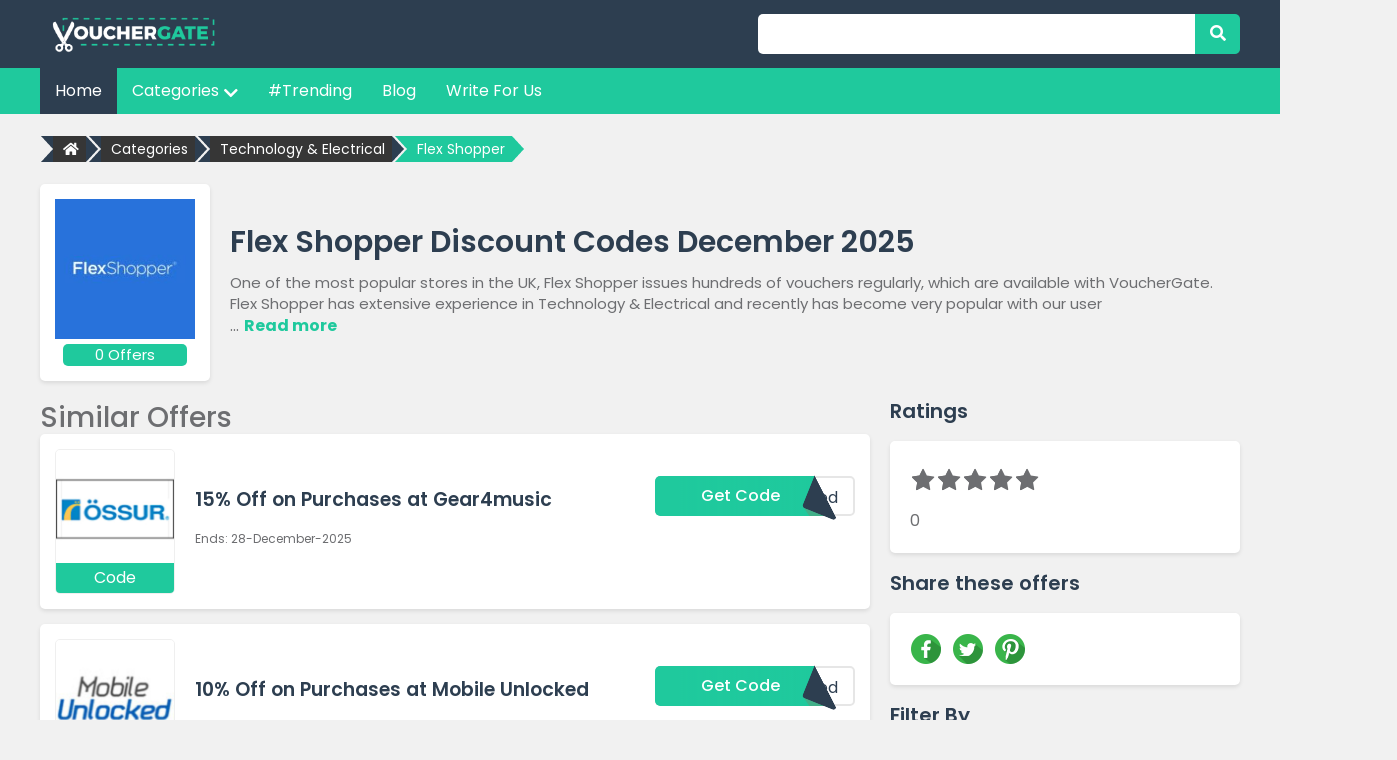

--- FILE ---
content_type: text/html; charset=UTF-8
request_url: https://vouchergate.co.uk/store/flexshopper-com
body_size: 10409
content:
<!DOCTYPE html>
<html lang="en">
	<head>
		<title>Flex Shopper Discount & Voucher Codes | Vouchergate</title>
	<link rel="icon" href="https://vouchergate.co.uk/images/favicon3.png" type="image/x-icon" />
		<meta charset="utf-8">
        <meta name="viewport" content="width=device-width, initial-scale=1">
        <meta name="msvalidate.01" content="8D9A075E2CB1B2553BA134372C392DF5" />
        <meta name="yandex-verification" content="f9c86f45570b8a2f" />
        <meta name="partnerboostverifycode" content="32dc01246faccb7f5b3cad5016dd5033" />
        <meta name="google-site-verification" content="eqUFRYo6wskJtN9m4_q0kh8_1hxPAwziC3OKa6PwIZI" />
        <meta http-equiv="Content-Type" content="text/html; charset=utf-8" />
		<meta content="" name="author" />
		<meta name="description" content="Save your hard earn money with flex shopper discount and voucher codes. Get on flex shopper deals and exclusive discounts Dec 2025" />
		<meta name="keywords" content=""/>
		<link rel="canonical" href="https://vouchergate.co.uk/store/flexshopper-com"/>
		<link rel="alternate" href="https://vouchergate.co.uk/store/flexshopper-com" hreflang="en-gb" />
		<link rel="stylesheet" href="https://vouchergate.co.uk/css/bootstrap.min.css" />
		<link rel="stylesheet" href="https://use.fontawesome.com/releases/v5.15.4/css/all.css" />
		<!--<link rel="stylesheet" href="../../use.fontawesome.com/releases/v5.8.1/css/all.css">-->
		<link rel="stylesheet" href="https://vouchergate.co.uk/css/owl.carousel.min.css">
		<link rel="stylesheet" href="https://vouchergate.co.uk/css/owl.theme.default.min.css">
		<link rel="stylesheet" href="https://vouchergate.co.uk/css/style.css" />
		<link rel="stylesheet" href="https://vouchergate.co.uk/css/responsive.css" />
				<!-- Google tag (gtag.js) -->
        <script async src="https://www.googletagmanager.com/gtag/js?id=G-27N0QPEQBT"></script>
        <script>
          window.dataLayer = window.dataLayer || [];
          function gtag(){dataLayer.push(arguments);}
          gtag('js', new Date());
        
          gtag('config', 'G-27N0QPEQBT');
        </script>
		<script type="application/ld+json">
				{
				  "@context": "https://schema.org",
				  "@type": "Website",
				  "name": "VoucherGate",
				  "alternateName": "Discount Codes",
				  "url": "https://vouchergate.co.uk/",
				  "image": "https://vouchergate.co.uk/images/logo3.png"
				}			
			</script>
						<script type="application/ld+json">
            {
              "@context":"https://schema.org/",
              "@type": "Store",
              "name": "Flex Shopper",
              "logo": "https://vouchergate.co.uk/images/stores/flexshopper-com.jpg",
              "url": "flexshopper.com",             
              "sameAs": "flexshopper.com",
              "image": "https://vouchergate.co.uk/images/stores/flexshopper-com.jpg",
			  "aggregateRating": {
				"@type": "AggregateRating",
				"ratingValue": "0",
				"bestRating": "0",
				"ratingCount": "0"
				}
            }
          </script>
				<script type="application/ld+json">
					{
    		    "@context": "https://schema.org/", 
    			"@type": "BreadcrumbList", 
    			"itemListElement": [{
    				"@type": "ListItem", 
    				"position": 1, 
    				"name": "Home Page",
    				"item": "https://vouchergate.co.uk/"  
    				},
					{
    				"@type": "ListItem", 
    				"position": 2, 
    				"name": "Categories",
    				"item": "https://vouchergate.co.uk/discounts"  
		            },
					{
    				"@type": "ListItem", 
    				"position": 3, 
    				"name": "Technology & Electrical",
    				"item": "https://vouchergate.co.uk/discounts/technology-and-electrical"  
		            },
					{
    				"@type": "ListItem", 
    				"position": 4, 
    				"name": "Flex Shopper",
    				"item": "https://vouchergate.co.uk/store/flexshopper-com"  
		            }
					]
				}
			</script>
</head>
	<body>
	  	   	<header>
		<div class="circle" id="navbar">
        <span></span>
      </div>
		<div class="header-top">
			<div class="container">
				<div class="row">
					<div class="col-lg-7 col-md-6 col-sm-6 col-12">
						<div class="logo-wrapper">
							<a href="https://vouchergate.co.uk/">
								<img src="https://vouchergate.co.uk/images/logo3.png" alt="Vouchergate" title="online discount codes" style="margin: 8PX;" class="img-fluid lazy">
							</a>
						</div>
					</div>
					<div class="col-lg-5 col-md-6 col-sm-6 col-12 d-flex align-items-center">
						<div class="header-search">
						    <label class="form-toggle">
						        <span> 
						        </span>
						    </label>
							<form action="https://vouchergate.co.uk/search" method="get">
								<div class="form-group">
									<input type="text" name="tags" id="tags" />
									<button type="submit" id="srch_id"><i class="fas fa-search"></i></button>
								</div>
							</form>
						</div>
					</div>
				</div>
			</div>
		</div>
		<div class="main-navigation">
			<div class="container">
				<ul>
					<li><a href="https://vouchergate.co.uk/" class="active">Home</a></li>
					<li>
							<div class="dropdown">
								<a class=""  href="javascript:;">Categories <i class="fas fa-chevron-down"></i></a>
								<div class="mega-menu">
										<div class="container">
											<div class="mega-menu-inner">
												<div class="mega-menu-group">
														<p class="category-parent">Fashion & Clothing</p>
														<a href="https://vouchergate.co.uk/store/evolve-clothing">Evolve Clothing</a>
															<a href="https://vouchergate.co.uk/store/nasty-lifestyle">Nasty Lifestyle</a>
															<a href="https://vouchergate.co.uk/store/ltdcommodities-com">LTD Commodities</a>
															<a href="https://vouchergate.co.uk/store/hsn-com">HSN</a>
															<a href="https://vouchergate.co.uk/discounts/fashion-and-clothing">More <i class="fas fa-chevron-right"></i></a>
													</div>
													<div class="mega-menu-group">
														<p class="category-parent">Food & Drink</p>
														<a href="https://vouchergate.co.uk/store/tipxy-com">TIPXY</a>
															<a href="https://vouchergate.co.uk/store/territorialseed-com">Territorial Seed Company</a>
															<a href="https://vouchergate.co.uk/store/whatacrockmeals-com">What A Crock Meals To Go</a>
															<a href="https://vouchergate.co.uk/store/malibumylk-com">Malibu Mylk</a>
															<a href="https://vouchergate.co.uk/discounts/food-and-drink">More <i class="fas fa-chevron-right"></i></a>
													</div>
													<div class="mega-menu-group">
														<p class="category-parent">Kids, Babies & Toys</p>
														<a href="https://vouchergate.co.uk/store/gettrend-com">Get Trend</a>
															<a href="https://vouchergate.co.uk/store/puzzleup-org">PuzzleUp</a>
															<a href="https://vouchergate.co.uk/store/bababing-com">Bababing</a>
															<a href="https://vouchergate.co.uk/store/sense-u-com">Sense-U Baby</a>
															<a href="https://vouchergate.co.uk/discounts/kids-babies-and-toys">More <i class="fas fa-chevron-right"></i></a>
													</div>
													<div class="mega-menu-group">
														<p class="category-parent">Gifts & Occasions</p>
														<a href="https://vouchergate.co.uk/store/buyagift-co-uk">Buyagift</a>
															<a href="https://vouchergate.co.uk/store/getpotted-com">Get Potted</a>
															<a href="https://vouchergate.co.uk/store/jtv-com">JTV Jewelry</a>
															<a href="https://vouchergate.co.uk/store/latestbuy-com-au">Latest Buy</a>
															<a href="https://vouchergate.co.uk/discounts/gifts-and-occasions">More <i class="fas fa-chevron-right"></i></a>
													</div>
													<div class="mega-menu-group">
														<p class="category-parent">Books & Games</p>
														<a href="https://vouchergate.co.uk/store/menkind-co-uk">Menkind</a>
															<a href="https://vouchergate.co.uk/store/us-chess-sales">US Chess Sales</a>
															<a href="https://vouchergate.co.uk/store/wholesale-chess">Wholesale Chess</a>
															<a href="https://vouchergate.co.uk/store/lix">Lix</a>
															<a href="https://vouchergate.co.uk/discounts/books-and-games">More <i class="fas fa-chevron-right"></i></a>
													</div>
													<div class="mega-menu-group">
														<p class="category-parent">Travel</p>
														<a href="https://vouchergate.co.uk/store/hotels-combined">Hotels Combined</a>
															<a href="https://vouchergate.co.uk/store/istanbul-tourist-pass">Istanbul Tourist Pass</a>
															<a href="https://vouchergate.co.uk/store/htop-hotels">Htop Hotels</a>
															<a href="https://vouchergate.co.uk/store/princess-hotels-and-resorts">Princess Hotels & Resorts</a>
															<a href="https://vouchergate.co.uk/discounts/travel">More <i class="fas fa-chevron-right"></i></a>
													</div>
													<div class="mega-menu-group">
														<p class="category-parent">Days Out & Attractions</p>
														<a href="https://vouchergate.co.uk/store/countrywide-paintball">Countrywide Paintball</a>
															<a href="https://vouchergate.co.uk/store/smoking-hookah">Smoking Hookah</a>
															<a href="https://vouchergate.co.uk/store/acolorstory-com">A Color Story</a>
															<a href="https://vouchergate.co.uk/store/findcostume-com">Find Costume </a>
															<a href="https://vouchergate.co.uk/discounts/days-out-and-attractions">More <i class="fas fa-chevron-right"></i></a>
													</div>
													<div class="mega-menu-group">
														<p class="category-parent">Technology & Electrical</p>
														<a href="https://vouchergate.co.uk/store/indejuice-com">Inde Juice</a>
															<a href="https://vouchergate.co.uk/store/fonehouse">Fonehouse</a>
															<a href="https://vouchergate.co.uk/store/kjell-and-company-se">Kjell & Company SE</a>
															<a href="https://vouchergate.co.uk/store/slidemodel-com">SlideModel</a>
															<a href="https://vouchergate.co.uk/discounts/technology-and-electrical">More <i class="fas fa-chevron-right"></i></a>
													</div>
													<div class="mega-menu-group">
														<p class="category-parent">Home & Garden</p>
														<a href="https://vouchergate.co.uk/store/dispatch-breakoutgames-com">Breakout Games</a>
															<a href="https://vouchergate.co.uk/store/proctorsilex-com">Proctor Silex</a>
															<a href="https://vouchergate.co.uk/store/thegongshop-com">The Gong Shop</a>
															<a href="https://vouchergate.co.uk/store/vetnaturals-com">Vet Naturals</a>
															<a href="https://vouchergate.co.uk/discounts/home-and-garden">More <i class="fas fa-chevron-right"></i></a>
													</div>
													<div class="mega-menu-group">
														<p class="category-parent"></p>
														<a href="https://vouchergate.co.uk/discounts/">More <i class="fas fa-chevron-right"></i></a>
													</div>
																								</div>
										</div>
									</div>
																</div>
						</li>
					<li><a href="https://vouchergate.co.uk/trending">#Trending</a></li>
					<li><a href="https://blog.vouchergate.co.uk/">Blog</a></li>
					<li><a href="https://vouchergate.co.uk/write-for-us">Write For Us</a></li>
					
				</ul>
			</div>
		</div>
		<div class="overlay"></div>
	</header><style>
@import url(//netdna.bootstrapcdn.com/font-awesome/3.2.1/css/font-awesome.css);
/* Ratings widget */
.rate {
    display: inline-block;
    border: 0;
}
/* Hide radio */
.rate > input {
    display: none;
}
/* Order correctly by floating highest to the right */
.rate > label {
    float: right;
}
/* The star of the show */
.rate > label:before {
    display: inline-block;
    font-size: 24px;
    padding: 2px;
    margin: 0;
    cursor: pointer;
    font-family: FontAwesome;
    content: "\f005 "; /* full star */
}

/* Half star trick */
.rate .half:before {
    content: "\f089 "; /* half star no outline */
    position: absolute;
    padding-right: 0;
}
/* Click + hover color */
input:checked ~ label, /* color current and previous stars on checked */
label:hover, label:hover ~ label { color: #73B100;  } /* color previous stars on hover */

/* Hover highlights */
input:checked + label:hover, input:checked ~ label:hover, /* highlight current and previous stars */
input:checked ~ label:hover ~ label, /* highlight previous selected stars for new rating */
label:hover ~ input:checked ~ label /* highlight previous selected stars */ { color: #A6E72D;  } 

.mysuccess {
    color: #00a65a!important;
    font-size: 17px!important;
    line-height: 1.3!important;
    padding-top: 12px!important;
}
.myerror {
    color: red!important;
    font-size: 17px!important;
    line-height: 1.3!important;
    padding-top: 12px!important;
}

.ratingActive{
	color: #73B100;
}
</style>
<div class="page-wrap category-listing">
	<div class="container">
		<div class="breadcrumb">
			<a href="https://vouchergate.co.uk/"><i class="fas fa-home"></i></a>
			<a href="https://vouchergate.co.uk/discounts">Categories</a>
							<a href="https://vouchergate.co.uk/discounts/technology-and-electrical">Technology & Electrical</a>
						<a class="active" href="javascript:;">Flex Shopper</a>
		</div>	
		<div class="category-info">
			<div class="category-image-wrap">
				<div class="category-image">
					<a target="_blank" href="https://vouchergate.co.uk/store/flexshopper-com?store=13461" rel="nofollow">
						<img src="https://vouchergate.co.uk/images/stores/flexshopper-com.jpg" alt="Flex Shopper Discount Codes" title="Flex Shopper" class="img-fluid lazy">
						<p>0 Offers</p>
					</a>
				</div>
			</div>
			<div class="category-desc-wrap">
				<div class="category-desc">
					<div class="category-desc-top">
						<h1 class="heading">Flex Shopper Discount Codes December 2025</h1>
					</div>
					<div id='complete'><p>One of the most popular stores in the UK, Flex Shopper issues hundreds of vouchers regularly, which are available with VoucherGate. Flex Shopper has extensive experience in Technology & Electrical and recently has become very popular with our user</div>							<div class="read-more-block">
								<span id="dots">...</span><span id="more"><p>One of the most popular stores in the UK, Flex Shopper issues hundreds of vouchers regularly, which are available with VoucherGate. Flex Shopper has extensive experience in Technology & Electrical and recently has become very popular with our users. VoucherGate provides the latest deals, discount offers, and voucher codes for Flex Shopper as well as updates on the store. Get Flex Shopper voucher codes now from us and save big amounts in shopping. You can buy a variety of items from this e-store and with codes from VoucherGate, you won’t have to worry about your budget. Flex Shopper never compromises on quality and has been consistent since its establishment</p>
</span><span><button onclick="readMore()" id="read-more">Read more</button></span>
							</div>
												
				</div>
			</div>
		</div>		
		<div class="content-body">
			<div class="main-col-wrap">
				<div class="main-col">					
																																						<h3 class="s-heading">Similar Offers</h3>
									
										<div class="category-vouchers">						
											<div class="vou-card-wrap vou-type-2">
												<div class="vou-img">
													<a href="https://vouchergate.co.uk/store/gear4music">
														<img src="https://vouchergate.co.uk/images/stores/1409.jpg" alt="Gear4music" title="Gear4music" class="img-fluid lazy" />
													</a>	
												</div>
												<div class="vou-info">
													<div class="vou-discount">
														<a onclick="opennewtab('https://vouchergate.co.uk/store/flexshopper-com?promo=12802');" href="https://vouchergate.co.uk/store/flexshopper-com?offer=12802" rel="nofollow" class="discount">15% Off on Purchases at Gear4music</a>
														<div class="peel-btn-wrap peel-btn-wrap-12802">
																															   
																	<a onclick="opennewtab('https://vouchergate.co.uk/store/flexshopper-com?promo=12802');" href="https://vouchergate.co.uk/store/flexshopper-com?offer=12802" rel="nofollow">
																																				<span>Get Code</span>
																	</a>
																	<span class="peel-code peel-code-12802"><p>eeded</p><p></p><span class="peel-in"></span></span>	
																		
															</div>
														</div>
														<div class="vou-exp">
															<p>Ends: 28-December-2025</p>
															
														</div>
													</div>
												</div>
											</div>
																
														
											
										<div class="category-vouchers">						
											<div class="vou-card-wrap vou-type-2">
												<div class="vou-img">
													<a href="https://vouchergate.co.uk/store/mobile-unlocked">
														<img src="https://vouchergate.co.uk/images/stores/4968.jpg" alt="Mobile Unlocked" title="Mobile Unlocked" class="img-fluid lazy" />
													</a>	
												</div>
												<div class="vou-info">
													<div class="vou-discount">
														<a onclick="opennewtab('https://vouchergate.co.uk/store/flexshopper-com?promo=12837');" href="https://vouchergate.co.uk/store/flexshopper-com?offer=12837" rel="nofollow" class="discount">10% Off on Purchases at Mobile Unlocked</a>
														<div class="peel-btn-wrap peel-btn-wrap-12837">
																															   
																	<a onclick="opennewtab('https://vouchergate.co.uk/store/flexshopper-com?promo=12837');" href="https://vouchergate.co.uk/store/flexshopper-com?offer=12837" rel="nofollow">
																																				<span>Get Code</span>
																	</a>
																	<span class="peel-code peel-code-12837"><p>eeded</p><p></p><span class="peel-in"></span></span>	
																		
															</div>
														</div>
														<div class="vou-exp">
															<p>Ends: 28-December-2025</p>
															
														</div>
													</div>
												</div>
											</div>
																
											
										<div class="category-vouchers">						
											<div class="vou-card-wrap vou-type-2">
												<div class="vou-img">
													<a href="https://vouchergate.co.uk/store/power-direct">
														<img src="https://vouchergate.co.uk/images/stores/5424.jpg" alt="Power Direct" title="Power Direct" class="img-fluid lazy" />
													</a>	
												</div>
												<div class="vou-info">
													<div class="vou-discount">
														<a onclick="opennewtab('https://vouchergate.co.uk/store/flexshopper-com?promo=12839');" href="https://vouchergate.co.uk/store/flexshopper-com?offer=12839" rel="nofollow" class="discount">35% Off on Purchases at Power Direct</a>
														<div class="peel-btn-wrap peel-btn-wrap-12839">
																															   
																	<a onclick="opennewtab('https://vouchergate.co.uk/store/flexshopper-com?promo=12839');" href="https://vouchergate.co.uk/store/flexshopper-com?offer=12839" rel="nofollow">
																																				<span>Get Code</span>
																	</a>
																	<span class="peel-code peel-code-12839"><p>eeded</p><p></p><span class="peel-in"></span></span>	
																		
															</div>
														</div>
														<div class="vou-exp">
															<p>Ends: 28-December-2025</p>
															
														</div>
													</div>
												</div>
											</div>
																
											
										<div class="category-vouchers">						
											<div class="vou-card-wrap vou-type-2">
												<div class="vou-img">
													<a href="https://vouchergate.co.uk/store/energenie-4-u">
														<img src="https://vouchergate.co.uk/images/stores/5729.jpg" alt="Energenie 4 U" title="Energenie 4 U" class="img-fluid lazy" />
													</a>	
												</div>
												<div class="vou-info">
													<div class="vou-discount">
														<a onclick="opennewtab('https://vouchergate.co.uk/store/flexshopper-com?promo=12845');" href="https://vouchergate.co.uk/store/flexshopper-com?offer=12845" rel="nofollow" class="discount">20% Off on Purchases at Energenie 4 U</a>
														<div class="peel-btn-wrap peel-btn-wrap-12845">
																															   
																	<a onclick="opennewtab('https://vouchergate.co.uk/store/flexshopper-com?promo=12845');" href="https://vouchergate.co.uk/store/flexshopper-com?offer=12845" rel="nofollow">
																																				<span>Get Code</span>
																	</a>
																	<span class="peel-code peel-code-12845"><p>eeded</p><p></p><span class="peel-in"></span></span>	
																		
															</div>
														</div>
														<div class="vou-exp">
															<p>Ends: 28-December-2025</p>
															
														</div>
													</div>
												</div>
											</div>
																
											
								<div class="about-category">
																			<h2 class="b-heading">Bringing To You Flex Shopper Voucher Codes</h2>
										
										<h2>Flex Shopper Voucher Codes</h2>
<p><span style="font-weight: 400;">VoucherGate provides all sorts of deals and discounts for Flex Shopper, one of our most trendy stores. We are here to be your thrift partner by offering Flex Shopper voucher codes.</span></p>
<p><span style="font-weight: 400;">VoucherGate offers the most recent promo codes for Flex Shopper.  We have everything you need for a budget-conscious shopping spree. With VoucherGate, you can access all of the most recent deals and vouchers.</span></p>
<p><span style="font-weight: 400;">Find featured deals for your favorite Technology & Electrical brands, which we have carefully prepared and regularly update with changing trends. </span></p>
<h2>Shop All You Want, Save All You Want!</h2>
<p><span style="font-weight: 400;">Online shopping is all the buzz in today's digital world. From the comfort of your own home, you can now order almost anything. It's tempting to use your credit card to buy anything that catches your eye.</span></p>
<p><span style="font-weight: 400;">Our team has a secret recipe for quickly locating all recent deals available while also removing any invalid or expired ones. We now have hundreds of codes for a variety of popular stores.</span> </p>
<p><span style="font-weight: 400;">You can put your trust in us and access any Flex Shopper voucher code. Those days are gone when you would add products to your wishlist, but hardly buy any one due to prices. But now that you have us with you, almost any Flex Shopper item can be purchased  at a lower price.</span></p>
<h2>Save Big on Big Holidays!</h2>
<p><span style="font-weight: 400;">Holidays are the time when discounts are everywhere. With VoucherGate, not only you save money by using voucher codes, but also save time by wondering where to find the codes. Whether you are a regular customer of a store or looking for a certain category, our site has codes arranged accordingly.</span></p>
<p><span style="font-weight: 400;">Flex Shopper offers dozens of discounts and special offers on Holidays such as Chirstmas, Black Friday, Easter and Thanksgiving. It is the time when sales reach peak and so do the discount offers. You may even be able to buy something at less than half the price. As always, VoucherGate is up-to-date with all the codes. Even during holidays, we don’t rest. For our beloved visitors, we work round the clock to provide latest deals.</span></p>
<p><span style="font-weight: 400;">Use them now and get that product you have always wanted to buy. </span></p>
<h2>FAQs</h2>
<h2>What If My Voucher Code is Not Working?</h2>
<p><span style="font-weight: 400;">We hope it doesn’t happen, but if it does, please let us know by contacting us at contact@vouchergate.co.uk.</span></p>
<h2>Voucher, Discount, Coupon; what’s The Difference?</h2>
<p><span style="font-weight: 400;">They both mean the same thing in essence. The terms "voucher," "discount," and "coupon code" are frequently used interchangeably. They are a means of saving money on purchases. </span></p>
<p><span style="font-weight: 400;">You may receive a voucher with a set cash value at times, but more often than not, you will receive one with a stated percentage discount applied to your purchase, such as 5% or even 15% to 25%. Retail stores issue coupons in the form of paper and codes, whereas e-stores and websites use free coupon codes for discounts when shopping online.</span></p>
<h2>How Do I Use the Codes?</h2>
<p><span style="font-weight: 400;">Once you have selected a category or store, or you found a great deal on our featured discounts, you just have to click on it and you will be shown a message with the code as well as a link to the store. You can either copy the code or go to the store to apply the code automatically. It is as simple as that!</span></p>
<h2>Can I Apply a Code For One Store/Product to Another?</h2>
<p><span style="font-weight: 400;">Unfortunately, this is not possible. Discount codes are offered by stores on various occasions for the purpose of attracting customers and boosting revenue. Only a code issued by a store will work for that particular store. No other way is possible.</span></p>
<h2>How does VoucherGate know so many codes?</h2>
<p><span style="font-weight: 400;">Good question! While our actual recipe of finding the discount codes is secret, our main method relies on our dedicated team and programmed bots that are constantly on the search for the latest and best discount codes from various stores in various categories. We understand that and are always on the lookout for the latest codes as well as removing any outdated ones.</span></p>
<h2>Are the Stores Trusted?</h2>
<p><span style="font-weight: 400;">While we have carefully curated a wide list of stores for you in each category and classified each into sub-categories, we do not bear responsibility for any quality assurance on these sites as our main aim is to provide you with discounts. We have literally thousands of stores, so we advise you to make sure the store provides your items as required before ordering items.</span></p>
<h2>More From VoucherGate</h2>
<p><span style="font-weight: 400;">Smartly buying online is a skill. Learning that becomes a breeze once you have VoucherGate as your partner. You’ll be surprised how many things you can buy from your same budget but with voucher codes. Simply log on to our site and access countless of them..</span></p>
<p><span style="font-weight: 400;">Besides Flex Shopper, we have a wide range of </span><a href="https://vouchergate.co.uk/stores"><span style="font-weight: 400;">stores</span></a><span style="font-weight: 400;"> and </span><a href="https://vouchergate.co.uk/categories"><span style="font-weight: 400;">categories</span></a><span style="font-weight: 400;"> to explore for voucher codes. Visit our </span><a href="https://vouchergate.co.uk/"><span style="font-weight: 400;">home page</span></a><span style="font-weight: 400;"> to see the featured stores and categories.</span></p>
<h2>Check Out Our Newsletter</h2>
<p><span style="font-weight: 400;">Our newsletter is sent out once a week to our subscribers. We come up with the best bargains and discounts for our members once a week. On a weekly basis, we assemble them and send them to our loyal subscribers. If you want to be the first to know about all of the latest great bargains, sign up for our fascinating newsletter at the bottom of the home page.</span></p>									<div class="about-form-wrap">
								<p class="heading-green">Comments for Flex Shopper</p>
								<form method="post" action="https://vouchergate.co.uk/review_submit">
									<div class="row m-0">
										<div class="col-lg-12 p-0">
											<input type="hidden" name="slug" value="flexshopper-com">
											<input type="hidden" name="store" value="Flex Shopper">
											<input type="text" name="name" required placeholder="Name">
										</div>
										<div class="col-lg-12 p-0">
											
											<input type="email" name="email" required placeholder="Email">
										</div>
										<div class="col-lg-12 p-0">
											<textarea name="comments" required placeholder="Comment"></textarea>
										</div>
										<div class="col-lg-12 p-0 text-right">
											<button type="submit">Submit</button>
										</div>
									</div>
								</form>
							</div>
								</div>
							</div>
						</div>
						<div class="widget-col-wrap">
							<div class="widget-col category-widgets"><input type="hidden" id="mystoreid" value="13461" />
						<div class="rating-container widget-col-item">
							<p class="widget-title">Ratings</p>
							<div class="rating-box">
								<div class="rating-stars">
								<div class="rate" id="ratingCheck">
	<input type="radio" class="ratingCheck " id="rating10" name="rating" value="5" />
	<label class="" for="rating10" title="5 stars"></label>
	<input type="radio" class="ratingCheck " id="rating9" name="rating" value="4.5" />
	<label class="half " for="rating9" title="4 1/2 stars"></label>
	<input type="radio" class="ratingCheck " id="rating8" name="rating" value="4" />
	<label class="" for="rating8" title="4 stars"></label>
	<input type="radio" class="ratingCheck " id="rating7" name="rating" value="3.5" />
	<label class="half " for="rating7" title="3 1/2 stars"></label>
	<input type="radio" class="ratingCheck " id="rating6" name="rating" value="3" />
	<label class="" for="rating6" title="3 stars"></label>
	<input type="radio" class="ratingCheck " id="rating5" name="rating" value="2.5" />
	<label class="half " for="rating5" title="2 1/2 stars"></label>
	<input type="radio" class="ratingCheck " id="rating4" name="rating" value="2" />
	<label class="" for="rating4" title="2 stars"></label>
	<input type="radio" class="ratingCheck " id="rating3" name="rating" value="1.5" />
	<label class="half " for="rating3" title="1 1/2 stars"></label>
	<input type="radio" class="ratingCheck  " id="rating2" name="rating" value="1" />
	<label for="rating2" class=" " title="1 star"></label>
	<input type="radio" class="ratingCheck  " id="rating1" name="rating" value="0.5" />
	<label class="half " for="rating1" title="1/2 star"></label>
</div><br/>
							</div>
<div style="clear:both;"></div>
<div class="ratingValue1">0</div>
<p id="rsuccess1" style="display: none;" class="mysuccess">Thank you for rating.</p>
<p id="rerror1" style="display: none;" class="myerror">Error rating not submit try again.</p>
						</div>
						<div class="social-container widget-col-item">
							<p class="widget-title">Share these offers</p>
							<div class="social-box">
								<ul>
									<li><a href="http://www.facebook.com/sharer.php?u=https://vouchergate.co.uk/store/flexshopper-com"><img src="https://vouchergate.co.uk/images/social-2.png" alt="img" class="img-fluid lazy"></a></li>
									<li><a href="https://twitter.com/share?url=https://vouchergate.co.uk/store/flexshopper-com&text=Flex Shopper"><img src="https://vouchergate.co.uk/images/social-3.png" alt="img" class="img-fluid lazy"></a></li>
									<li><a href="https://pinterest.com/pin/create/button/?url=https://vouchergate.co.uk/store/flexshopper-com&media=https://vouchergate.co.uk/images/stores/5729.jpg&description=Flex Shopper"><img src="https://vouchergate.co.uk/images/social-4.png" alt="img" class="img-fluid lazy"></a></li>
								</ul>
							</div>
						</div>
								<!--Share Option social End /-->
								<!--Filter By Start -->
								<div class="filter-container widget-col-item">
									<p class="widget-title">Filter By</p>
									<div class="filter-box">
										<div class="filter-group">
											<p>Voucher</p>
											<label class="toggle-wrap" id="voucher-toggle">
												<input type="checkbox">
												<span class="toggle-btn"></span>
											</label>
										</div>
										<div class="filter-group">
											<p>Online Sales</p>
											<label class="toggle-wrap" id="delivery-toggle">
												<input type="checkbox">
												<span class="toggle-btn"></span>
											</label>
										</div>									
									</div>
								</div>
								<!--Filter By End/-->
								<!--Related Stores Start -->
								<div class="related-store-container  widget-col-item">
									<p class="widget-title">Related Stores</p>
									<div class="related-store-box">
																						<a rel="nofollow" href="https://vouchergate.co.uk/store/ugreen-de">Ugreen DE</a>
																								<a rel="nofollow" href="https://vouchergate.co.uk/store/vape-and-juice">Vape And Juice</a>
																								<a rel="nofollow" href="https://vouchergate.co.uk/store/simply-eliquids">Simply ELiquids</a>
																								<a rel="nofollow" href="https://vouchergate.co.uk/store/vape-superstore">Vape Superstore</a>
																								<a rel="nofollow" href="https://vouchergate.co.uk/store/electronic-ecig-store">Electronic Ecig Store</a>
																								<a rel="nofollow" href="https://vouchergate.co.uk/store/brydge-keyboards">Brydge Keyboards</a>
																								<a rel="nofollow" href="https://vouchergate.co.uk/store/spy-camera-cctv">Spy Camera CCTV</a>
																								<a rel="nofollow" href="https://vouchergate.co.uk/store/no-1-ejuice">No.1 Ejuice</a>
																								<a rel="nofollow" href="https://vouchergate.co.uk/store/case-happy">Case Happy</a>
																								<a rel="nofollow" href="https://vouchergate.co.uk/store/light-rabbit">Light Rabbit</a>
																								<a rel="nofollow" href="https://vouchergate.co.uk/store/gainsborough-showers">Gainsborough Showers</a>
																								<a rel="nofollow" href="https://vouchergate.co.uk/store/ecigarette-web">Ecigarette Web</a>
																								<a rel="nofollow" href="https://vouchergate.co.uk/store/energenie-4-u">Energenie 4 U</a>
																								<a rel="nofollow" href="https://vouchergate.co.uk/store/power-direct">Power Direct</a>
																								<a rel="nofollow" href="https://vouchergate.co.uk/store/mobile-unlocked">Mobile Unlocked</a>
																								<a rel="nofollow" href="https://vouchergate.co.uk/store/7digital">7digital</a>
													
									</div>
								</div>	
								<!--Related Stores End /-->
								<!--Related Categories Start -->
								<div class="related-categories-container widget-col-item">
									<p class="widget-title">Related Categories</p>
									<div class="related-categories-box">
																						<a rel="nofollow" href="https://vouchergate.co.uk/discounts/online-services">Online Services</a>
																								<a rel="nofollow" href="https://vouchergate.co.uk/discounts/home-office-and-stationery">Home Office & Stationery</a>
																								<a rel="nofollow" href="https://vouchergate.co.uk/discounts/furniture">Furniture</a>
																								<a rel="nofollow" href="https://vouchergate.co.uk/discounts/motoring">Motoring</a>
																								<a rel="nofollow" href="https://vouchergate.co.uk/discounts/utilities-and-home-services">Utilities & Home Services</a>
																								<a rel="nofollow" href="https://vouchergate.co.uk/discounts/pets-and-accessories">Pets & Accessories</a>
																								<a rel="nofollow" href="https://vouchergate.co.uk/discounts/mobile-tv-and-broadband">Mobile, TV & Broadband</a>
																								<a rel="nofollow" href="https://vouchergate.co.uk/discounts/sports-fitness-and-outdoors">Sports, Fitness & Outdoors</a>
																					</div>
								</div>
								<!--Related Categories End /-->
							</div>
						</div>
					</div>				
				</div>
			</div>
			<footer>
		<div class="container">
			<div class="footer-social">
				<p>Follow Us</p>
				<ul>
					<li><a class="fb" href="#!"><i class="fab fa-facebook-f"></i></a></li>
					<li><a class="tw" href="#!"><i class="fab fa-twitter"></i></a></li>
					<li><a class="in" href="#!"><i class="fab fa-instagram"></i></a></li>
				</ul>
			</div>
			<div class="footer-nav">
				<ul>
					<li><a href="https://vouchergate.co.uk/about-us">About Us</a></li>
					<li><a href="https://vouchergate.co.uk/privacy-policy">Privacy Policy</a></li>
					<li><a href="https://blog.vouchergate.co.uk/">Blog</a></li>
					<li><a href="https://vouchergate.co.uk/discounts">Browse Categories</a></li>
					<li><a href="https://vouchergate.co.uk/allstores">Site map</a></li>
					<li><a href="https://vouchergate.co.uk/contact-us">Contact Us</a></li>
					<li><a href="https://vouchergate.co.uk/events">All Events</a></li>
				</ul>
			</div>
			<div class="footer-bottom">
				<p><strong>Disclosure:</strong> If you buy a product or service after clicking one of our links, we may be paid a commission</p>
				<p>© Copyright VoucherGate.co.uk - All rights reserved.</p>
			</div>
		</div>	
	</footer>
<!-- POPUP MODALS -->
    <div class="scrolltop">
        <i class="fas fa-chevron-up"></i>
    </div>
<script src="https://vouchergate.co.uk/js/jquery-3.3.1.min.js"></script>
<script defer src="https://vouchergate.co.uk/js/popper-min.js"></script>
<script src="https://vouchergate.co.uk/js/bootstrap.min.js"></script> 
<script src="https://vouchergate.co.uk/js/owl.carousel.min.js"></script>
<script src="https://vouchergate.co.uk/js/custom.js"></script>
<!-- AUTOCOMPLETE Start -->
<link rel="stylesheet" href="https://vouchergate.co.uk/css/jquery-ui.css">
<script src="https://vouchergate.co.uk/js/jquery-ui.js"></script>  
<script src="https://vouchergate.co.uk/js/jquery.lazy.js"></script>  
<script src="https://vouchergate.co.uk/js/jquery.lazy.min.js"></script>  
<!-- AUTOCOMPLETE End /-->
<script type="text/javascript" >
		//Stores Click Link
		$(".gg_stores").click(function()
		{
			var myid = $(this).attr('data-store-id');
			var href = window.location.href;
			    $.ajax({
                url: "https://vouchergate.co.uk/get-store-submit",
                data: {
                    store_id: myid,
                    href: href
				},
                type: "POST",                
                dataType: "json",
                success: function (res) 
				{
					window.open(res['link1'], '_blank');
				}				
			});
		});		
	function validateEmail(email) {
        var re = /^(([^<>()\[\]\\.,;:\s@"]+(\.[^<>()\[\]\\.,;:\s@"]+)*)|(".+"))@((\[[0-9]{1,3}\.[0-9]{1,3}\.[0-9]{1,3}\.[0-9]{1,3}])|(([a-zA-Z\-0-9]+\.)+[a-zA-Z]{2,}))$/;
        return re.test(email);
	}	
    function copyToClipboard(element) {
        var $temp = $("<input>");
        $("body").append($temp);
        $temp.val($(element).text()).select();
        document.execCommand("copy");
        $temp.remove();
	}
	//footersubscribe home page
	function footersubscribe(_element){
        inputbox = _element || '#fjoin';
        $(inputbox).css('border', '1px solid #d1d1d1');
        var fjoin = $(inputbox).val();
        var error = 0;
		if (fjoin == '') {
            $(inputbox).css('border-color', 'red');
			$("#ferror").show();
			$("#ferror").html("Error please provide a email address.");
            $(inputbox).focus();
            error++;
		}else if (!validateEmail(fjoin)) {
            error++;
            $(inputbox).css('border-color', 'red');
			$("#ferror").show();
			$("#ferror").html("Error please provide a valid email address.");
            $(inputbox).focus();
		}        
		if (error == 0) {
            $.ajax({
                url: "https://vouchergate.co.uk/subscribe-submit",
                data: {
                    join: fjoin
				},
                type: "POST",
                success: function (res) 
				{
					 $("#fsuccess").hide();
					$("#ferror").hide();
					//New Email
					if(res == 1)
					{
					   $(inputbox).css('border-color', 'red');
						$(inputbox).val("");
						$("#fsuccess").show();
						$("#fsuccess").html("Congratulations! You’ll be the first to receive our latest Vouchers & Deals.");
					} //Already Subs
					else if(res == 2)
					{
					   $(inputbox).css('border-color', 'red');
						$(inputbox).val("");
						$("#fsuccess").show();
						$("#fsuccess").html("You already Subcribe This page Before.");
					}
					else
					{
					    $(inputbox).css('border-color', 'red');
						$(inputbox).val("");
						$("#ferror").show();
						$("#ferror").html("Error subcribe email not submit try again.");
					}                    
                    setTimeout(function(){
                        $("#fsuccess").hide();
                        $("#ferror").hide();
					}, 3000);
				}
			});
		}
	}	
	//For Searching Data Dropdown;
	//For Searching Start
	function srch()
	{
		var tags = $("#tags").val();
		window.location.href = "https://vouchergate.co.uk/search/" + tags;
	}	
	//For Searching Data Dropdown;
	$(document).ready(function()
	{
		$("#tags").autocomplete({
			source: "https://vouchergate.co.uk/dropdown-search",
			minLength: 1,
			select: function(event, ui) 
			{
				window.location.href = "https://vouchergate.co.uk/store/" + ui.item.value;			
			}
			}).data("ui-autocomplete")._renderItem = function( ul, item ) {
			return $( "<li class='mysearch ui-autocomplete-row'></li>" )
			.data( "item.autocomplete", item )
			.append( item.label )
			.appendTo( ul );
		};
		//Search Enter Click
		$('#tags').keypress(function(event)
		{
			if(event.keyCode == 13)
			{
				$('#srch_id').click();
				event.preventDefault();
				return false;
			}
		});
	});
	//For Searching End/
	/*  $(function() {
        $('.lazy').lazy();
    }); */
</script>
<!-- Global site tag (gtag.js) - Google Analytics -->
<script async src="https://www.googletagmanager.com/gtag/js?id=UA-99595512-1"></script>
<script>
  window.dataLayer = window.dataLayer || [];
  function gtag(){dataLayer.push(arguments);}
  gtag('js', new Date());
  gtag('config', 'UA-99595512-1');
</script>

</body>
</html>		
		<script type="text/javascript">
	//OPen New TAb URL HOME VOUCHERS CODE
	function opennewtab(url) {
		window.open(url, '_blank');
	}
	//Offer Box Click
	$(".gg_offer").click(function()
	{
		var myid = $(this).attr('data-offer-id');
		var href = window.location.protocol+"//"+window.location.hostname+window.location.pathname;
		console.log(href);
		$.ajax({
			url: "https://vouchergate.co.uk/get-offer-submit",
			data: {
				offer_id: myid,
				href: href
			},
			type: "POST",                
			dataType: "json",
			success: function (res) 
			{
				window.open(res['link1'], '_blank');
				window.open(res['link2'], '_self');
			}				
		});		
	});
</script>
<!-- start modal -->
	
		<script type="text/javascript"> 
		 $(".ratingCheck").click(function(){
            var radioValue = $("#ratingCheck input[type='radio']:checked").val();
            if(radioValue){
$.ajax({
                url: "https://vouchergate.co.uk/rating-submit",
                data: {
                    mystoreid: $("#mystoreid").val(),
                    rating: radioValue,
				},
                type: "POST",
                success: function (res) 
				{
					$("#rsuccess1").hide();
					$("#rerror1").hide();
					//New Rating
					if(res == 1)
					{
					    $("#rsuccess1").show();
						$("#rsuccess1").html("Thank you for rating.");
						
					} //Already Subs
					else if(res == 2)
					{
						$("#rsuccess1").show();
						$("#rsuccess1").html("You already Rating This Store Before.");
						
					}
					else
					{
						$("#rerror1").show();
						$("#rerror1").html("Error rating not submit try again.");
						
					}                    
                    setTimeout(function(){
                        $("#rsuccess1").hide();
                        $("#rerror1").hide();
					}, 3000);
				}
			});
				$(".ratingValue1").text( radioValue);
            }
        });
</script>

--- FILE ---
content_type: text/css
request_url: https://vouchergate.co.uk/css/style.css
body_size: 9041
content:
@import url('https://fonts.googleapis.com/css2?family=Poppins:wght@300;400;500;600;700;800;900&family=Rubik:wght@400;500;600;700;800;900&display=swap');

.mysearch:hover{background-color:#1fc99d !important;font-weight:400;color:#fff;padding-left:8px}
.myerror {
    color: red!important;
    font-size: 17px!important;
    line-height: 1.3!important;
    padding-top: 12px!important;
}
.mysuccess {
    
	color: #00a65a!important;
    font-size: 17px!important;
    line-height: 1.3!important;
    padding-top: 12px!important;
}
/*@import url('https://fonts.googleapis.com/css?family=Source+Sans+Pro:300,400,600,700&display=swap');*/
/*@font-face {*/
/*    font-family: 'source_sans_probold';*/
/*    src: url('fonts/sourcesanspro-bold-webfont.html') format('woff2'),*/
/*         url('fonts/sourcesanspro-bold-webfont-2.html') format('woff');*/
/*    font-weight: 700;*/
/*    font-style: normal;*/

/*}*/
/*@font-face {*/
/*    font-family: 'source_sans_prolight';*/
/*    src: url('fonts/sourcesanspro-light-webfont.html') format('woff2'),*/
/*         url('fonts/sourcesanspro-light-webfont-2.html') format('woff');*/
/*    font-weight: 300;*/
/*    font-style: normal;*/

/*}*/
/*@font-face {*/
/*    font-family: 'source_sans_proregular';*/
/*    src: url('fonts/sourcesanspro-regular-webfont.html') format('woff2'),*/
/*         url('fonts/sourcesanspro-regular-webfont-2.html') format('woff');*/
/*    font-weight: 400;*/
/*    font-style: normal;*/

/*}*/
/*@font-face {*/
/*    font-family: 'source_sans_prosemibold';*/
/*    src: url('fonts/sourcesanspro-semibold-webfont.html') format('woff2'),*/
/*         url('fonts/sourcesanspro-semibold-webfont-2.html') format('woff');*/
/*    font-weight: 600;*/
/*    font-style: normal;*/

/*}*/
body {
}
h1, h2, h3, h4, h5, h6, p, span, ul, li, a, .btn-default, textarea {
  margin: 0;
  padding: 0;
}

* {
  margin: 0;
  padding: 0;
}
a:hover {
  text-decoration: none;
}
a:focus {
  text-decoration: none;
}

body {
  overflow-x: hidden;
  /*font-family: 'Source Sans Pro', sans-serif;*/
  font-family: "Poppins", sans-serif;
  color: #6d6e71;
  background: #f1f1f1;
}
.py-10{
  padding-top: 10px !important;
  padding-bottom: 10px;
}
.container{
  max-width: 1230px;
  width: 100%;
}
.header-sticky {
    background: #1fc99d;
    padding: 10px 0px;
    position: fixed;
    top: 0%;
    width: 100%;
    z-index: 999;
}
.header-sticky h6 {
    font-size: 12px;
    color: #fff;
    text-align: center;
}
.header-sticky h6 a {
    background-color: #2d3e50;
    color: #FFF;
    font-size: 12px;
    padding: 4px 8px;
}
/*RESPONSIVE NAVIGATION*/
.mobile-menu{
   display: none;
 }
 .mobile-menu .circle {
  width: 40px;
  height: 40px;
  line-height: 40px;
  color: #fff;
  border-radius: 50%;
  background: #005879;
  margin: 0 auto;
  font-size: 16px;
  position: fixed;
  right: 40px;
  top: 40px;
  z-index: 92;
  display: flex;
  justify-content: center;
  align-items: center;
  z-index: 9999;
}
.mobile-menu .nveMenu {
  position: fixed;
  top: 0;
  left: 0;
  right: 0;
  width: 280px;
  height: 100%;
  background: #fff;
  opacity: 0;
  visibility: hidden;
  z-index: 999;
  transform: translateX(-320px);
  transition: all 0.5s cubic-bezier(0.7, 0, 0.3, 1);
  padding: 40px 20px;
}
.mobile-menu .nveMenu.is-opened {
  opacity: 1;
  visibility: visible;
  transform: translateX(0);
}
/*.mobile-menu .nveMenu h1 {
  color: #000;
  font-weight: 700;
  }*/
  .mobile-menu .overlay {
    position: fixed;
    top: 0;
    right: 0;
    width: calc(100% - 280px);
    height: 100%;
    background: rgba(0, 0, 0, 0.71);
    opacity: 0;
    visibility: hidden;
    transition: all 0.5s cubic-bezier(0.7, 0, 0.3, 1);
  }
  .mobile-menu .overlay.is-on {
    opacity: 1;
    visibility: visible;
    z-index: 999;
  }
  .mobile-menu .navlinks li {
    display: block;
    padding: 12px 0;
  }
  .mobile-menu .navlinks li a {
    text-transform: uppercase;
    color: #666;
    font-weight: 700;
  }
  .mobile-menu .navlinks li a:hover {
    text-decoration: none;
  }
/*RESPONSIVE NAVIGATION*/

/****HEADER****/
.header-top {
    padding: 5px 0;
    background: #2d3e50;
    /*margin: 34px 0px 0px 0px;*/
}
.logo-wrapper img{
  max-width: 170px;
}
.header-search{
  width: 100%;
}
.header-search .form-group{
  margin: 0;
  position: relative;
  display: flex;
}
.header-search .form-group input{
  height: 40px;
  width: calc(100% - 45px);
  border-radius: 5px 0 0 5px;
  border: none;
  outline: none;
  padding: 5px 10px;
}
.header-search .form-group button{
  background: #1fc99d;
  color: #fff;
  height: 40px;
  width: 45px;
  border-radius:  0  5px 5px 0;
  border: none;
}
.main-navigation{
  background: #1fc99d;
  position: relative;
}
.main-navigation ul{
  display: flex;
  list-style-type: none;
}
.main-navigation ul li a{
  padding: 11px 15px;
  font-size: 16px;
  color: #fff;
  display: inline-block;
  position: relative;
}
.main-navigation ul li a.active {
    background: #2d3e50;
}
.main-navigation ul li a.active-menu:before{
  content: '';
  position: absolute;
  top: calc(100% - 10px);
  left: 50%;
  transform: translateX(-50%);
  width: 0;
  height: 0;
  border-style: solid;
  border-width: 0 10px 10px 10px;
  border-color: transparent transparent #f5f6f5 transparent;
}
/******MEGAMENU******/
.main-navigation ul li .dropdown{
  position: relative;
}
.main-navigation ul li .dropdown a{
  display: flex;
  align-items: center;
}
.main-navigation ul li .dropdown a i{
  padding-left: 5px;
  position: relative;
  top: 2px;
}
.mega-menu{
  position: absolute;
  padding: 20px;
  background: #f5f6f5;
  width: 100vw;
  top: calc(100% - 40px);
  z-index: 5;
  box-shadow: 0 4px 4px 0 rgba(0,0,0,.1);
  transition: all 0.4s;
  opacity: 0;
  visibility: hidden;
}
.mega-menu.active{
  transform: translateY(40px);
  opacity: 1;
  visibility: visible;
}
.mega-menu-inner{
  display: flex;
  flex-wrap: wrap;
  justify-content: flex-start;
}
.mega-menu-inner .category-parent{
  font-weight: 700;
  color: #2d3e50;
  display: block;
  font-size: 14px;
  padding: 5px 10px;
}
.mega-menu-group{
  width: 20%;
  padding: 10px 0;
}
.mega-menu-group a{
  display: block !important;
  font-size: 14px !important;
  padding: 7px 10px !important;
  transition: all 0.25s;
  color: #8c8d90 !important;
  line-height: 1 !important;
}
.mega-menu-group a i{
  padding-left: 3px  !important;
  font-size: 10px !important;
  top: auto !important;
}
.mega-menu-group a:last-of-type{
  color: #2d3e50 !important;
  font-weight: 500px;
}
.mega-menu-group a:hover{
  color: #1fc99d !important;
}
/****RESPONSIVE NAVIGATION*****/
.circle {
  width: 40px;
  height: 40px;
  line-height: 40px;
  color: #fff;
  border-radius: 50%;
  background: #1fc99d;
  margin: 0 auto;
  font-size: 16px;
  position: fixed;
  right: 15px;
  top: 18px;
  z-index: 92;
  display: none;
  justify-content: center;
  align-items: center;
  z-index: 9999;
}
.circle span{
  position: relative;
  border-bottom: 2px solid #fff;
  width: 16px;
  transition: all 0.35s;
}
.circle span:before{
  content: '';
  position: absolute;
  top: -5px;
  width: 16px;
  height: 2px;
  background: #fff;
  transition: all 0.35s;
}
.circle span:after{
  content: '';
  position: absolute;
  bottom: -7px;
  width: 16px;
  height: 2px;
  background: #fff;
  transition: all 0.35s;
}
.circle.clicked span{
  border: none;
}
.circle.clicked span:before{
  transform: rotate(45deg) translate(2px,5px);
  width: 20px;
}
.circle.clicked span:after{
  transform: rotate(-45deg) translate(2px,-5px);
  width: 20px;
}
.nveMenu {
  position: fixed;
  top: 0;
  left: 0;
  right: 0;
  width: 0px;
  height: 100%;
  background: rgb(31 201 157);
  opacity: 0;
  visibility: hidden;
  transform: translateX(-320px);
  transition: all 0.5s cubic-bezier(0.7, 0, 0.3, 1);
  padding: 20px 0;
  z-index: 999;
}
.main-navigation.nveMenu ul {
    display: flex;
    flex-wrap: wrap;
}
.main-navigation.nveMenu ul li{
  width: 100%;
}
.nveMenu.is-opened {
  width: 280px;
  opacity: 1;
  visibility: visible;
  transform: translateX(0);
}
.overlay {
  position: fixed;
  top: 0;
  right: 0;
  width: 0;
  height: 100%;
  background: rgba(0, 0, 0, 0.71);
  opacity: 0;
  visibility: hidden;
  transition: all 0.5s cubic-bezier(0.7, 0, 0.3, 1);
}
.overlay.is-on {
  width: calc(100% - 280px);
  opacity: 1;
  visibility: visible;
  z-index: 999;
}
/****RESPONSIVE NAVIGATION*****/


/****INDEX PAGE****/
.banner-slider{
  position: relative;
}
.banner-slider .owl-item{
  position: relative;
}
.banner-slider .owl-item:before{
  content: '';
  position: absolute;
  top: 0;
  left: 0;
  height: 100%;
  width: 100%;
  background: rgb(45 62 80 / 65%);
}
.banner-slider .owl-item.active:before{
  display: none;
}
.banner-slider .banner-slide .sm-screen{
  display: none;
}
.banner-slider .owl-nav{
  margin: 0;
  position: absolute;
  top: 50%;
  left: 50%;
  transform: translate(-50%, -50%);
  width: 80%;
  display: flex;
  justify-content: space-between;
}
.banner-slider .owl-nav button{
  outline: none;
}
.banner-slider .owl-nav button:hover{
  background: transparent !important;
}
.banner-slider .owl-nav button i{
  color: #fff;
  font-size: 48px;
  transition: all 0.25s;
}
.banner-slider .owl-nav button:hover i{
  color: #2d3e50;
}
.banner-slider .owl-dots{
  position: absolute;
  left: 50%;
  bottom: 15px;
  transform: translateX(-50%);
}
.banner-slider .owl-dots button{
  outline: none;
}
.banner-slider .owl-dots button span{
  width: 12px !important;
  height: 12px !important;
  margin: 5px !important;
  background: rgba(255,255,255,0.5) !important;
  border: 2px solid transparent;
  transition: all 0.25s;
}
.banner-slider .owl-dots button span:hover{
  border-color: #fff;
}
.banner-slider .owl-dots button.active span{
  background: #fff !important;
}
/*****INDEX SEC 2******/
.index-sec-2{
  background: #f1f1f1;
  padding: 50px 0 30px 0;
}
.index-sec-2 .sec-heading{
  text-align: center;
  line-height: 1;
  text-align: center;
  font-weight: 600;
  color: #2d3e50;
  padding-bottom: 40px;
  font-size: 32px;
}
.index-sec-2 .voucher-col{
  padding: 10px !important;
}
.vou-card-wrap{
  padding: 15px;
  background: #fff;
  border-radius: 5px;
  box-shadow: 0 2px 4px 0 rgba(0,0,0,.1);
  max-width: 285px;
  width: 100%;
  transition: all 0.35s;
}
.vou-card-wrap:hover{
  transform: scale(1.02);
  box-shadow: 0px 0px 10px 0px rgb(31 201 157 / 85%);
}
.vou-card-wrap .vou-img{
  max-height: 150px;
  height: 100%;
  display: flex;
  justify-content: center;
  align-items: center;
  overflow: hidden;
  position: relative;
}
.vou-card-wrap .vou-info{
  padding-top: 10px;
}
.vou-card-wrap .vou-info .vou-auth p{
  position: relative;
  padding-left: 22px;
  color: #6d6e71;
  font-size: 16px;
  position: relative;
}
.vou-card-wrap .vou-info .vou-auth p:before{
  content: '';
  background: url('../images/verified.png');
  position: absolute;
  top: 1px;
  left: 0;
  width: 20px;
  height: 18px;
  background-size: cover;
}
.vou-card-wrap .vou-info .vou-discount a {
    line-height: 1.2;
    margin: auto 0;
    padding: 15px 0px 7px 0px;
    color: #2d3e50;
    font-weight: 600;
    transition: all 0.3s linear;
    display: inline-block;
    font-size: 19px;
}
.vou-card-wrap .vou-info .vou-discount a:hover{
  color: #1fc99d;
}
.vou-card-wrap .vou-info .vou-exp{
  display: flex;
  justify-content: space-between;
}
.vou-card-wrap .vou-info .vou-exp p{
  color: #6d6e71;
  font-size: 12px;
  line-height: 1;
}
.vou-card-wrap .vou-info .vou-btn{
  padding-top: 15px;
}
.peel-btn-wrap{
  position: relative;
}
.peel-btn-wrap a{
  color: #1fc99d;
  height: 40px;
  display: block;
}
.peel-btn-wrap a span{
  transition: 0.25s;
  background: linear-gradient(to right,#1fc99d 15%,#1fc99dc9 100%);
  border-bottom-left-radius: 5px;
  border-top-left-radius: 5px;
  background-clip: padding-box;
  margin-right: 40px;
  padding-left: 10px;
  z-index: 2;
  display: block;
  position: relative;
  height: 40px;
  line-height: 40px;
  max-width: 100%;
  color: #fff;
  text-align: center;
  background-color: #1fc99d;
  background-clip: padding-box;
  font-size: 16px;
  font-weight: 500;
}
.peel-btn-wrap a span:before{
  display: block;
  content: "";
  width: 21px;
  height: 10px;
  background: #41af88;
  position: absolute;
  z-index: 2;
  right: -12px;
  bottom: 0;
  transform: skewX(34deg);
}
.peel-btn-wrap:hover a span:before{
  right: -17px;
}
.peel-btn-wrap:hover a span{
    margin-right: 53px;
    padding-left: 23px;
}
.peel-btn-wrap .peel-code{
  display: block;
  height: 40px;
  line-height: 40px;
  border: solid #e6e6e6;
  border-width: 2px;
  background-color: #fff;
  text-align: right;
  padding-right: 15px;
  color: #2d3e50;
  position: absolute;
  top: 0;
  left: 0;
  right: 0;
  border-radius: 5px;
}
.peel-btn-wrap .peel-code .peel-in{
  display: block;
  width: 40px;
  height: 50px;
  position: absolute;
  border-radius: 0 0 4px 4px;
  top: -3px;
  right: 9px;
  z-index: 3;
  transform: rotateZ(22deg) translate(0,-10px) scaleX(.9);
  transition: 0.25s;
  background-image: linear-gradient(38deg,#2d3e50 0,#2d3e50 49%,rgba(202,235,137,0) 50%,rgba(255,255,255,0) 100%);
  background-position: 0 6px;
  background-repeat: no-repeat;
}
.peel-btn-wrap:hover .peel-code .peel-in{
  top: -4px;
  background-position: 0 0;
  transform: rotateZ(15deg) translate(-8px,-1px) scaleX(1);
}
/****INDEX SEC 3****/
.index-sec-3{
  background: #f1f1f1;
  padding: 10px 0 10px 0;
}
.category-tab-wrapper{
  position: relative;
}
.index-sec-3 .heading{
  margin: 0 auto 0 0;
  font-size: 20px;
  color: #000;
  font-weight: 600;
  position: absolute;
  top: 0;
  left: 0;
}
.category-tab-wrapper ul.nav-tabs{
  display: flex;
  justify-content: flex-end;
  border: none;
}
.category-tab-wrapper ul.nav-tabs li a{
  transition: all 0.3s;
  font-size: 16px;
  font-weight: 600;
  color: #2d3e50;
  border: none;
  background: transparent;
  padding: 8px 10px;
}
.category-tab-wrapper ul.nav-tabs li:last-of-type a{
  padding-right: 0;
}
.category-tab-wrapper ul.nav-tabs li a.active,
.category-tab-wrapper ul.nav-tabs li a:hover{
  color: #1fc99d;
  background: transparent;
}
.category-tab-wrapper .tab-content{
  padding: 20px 0;
}
.category-tab-wrapper .category-row{
  display: flex;
  flex-wrap: wrap;
  justify-content: space-between;
  margin: 0 -10px;
}
.category-tab-wrapper .category-column{
  padding: 10px;
  width: 12.5%;
}
.category-tab-wrapper .category-item-wrap{
  background: #fff;
  border-radius: 8px;
  box-shadow: 0 2px 4px 0 rgba(0,0,0,.1);
  max-width: 141px;
  max-height: 141px;
  padding: 5px;
  width: 100%;
  height: 100%;
  display: flex;
  justify-content: center;
  align-items: center;
  position: relative;
}
.category-tab-wrapper .category-item-wrap img{
  width: 100%;
  height: 100%;
}
.category-tab-wrapper .category-item-wrap .item-name{
  position: absolute;
  top: 50%;
  left: 50%;
  transform: translate(-50%, -50%) scale(0);
  height: calc(100% - 10px);
  width: calc(100% - 10px);
  background: rgb(31 201 157 / 85%);
  display: flex;
  justify-content: center;
  align-items: center;
  border-radius: 8px;
  transition: all 0.3s;
}
.category-tab-wrapper .category-item-wrap:hover .item-name{
  transform: translate(-50%, -50%) scale(1);
}
.category-tab-wrapper .item-name a{
  color: #fff;
  font-size: 16px;
  display: flex;
  justify-content: center;
  align-items: center;
  width: 100%;
  height: 100%;
  text-align: center;
}
/****INDEX SEC 4****/
.index-sec-4{
  background: #f1f1f1;
  padding: 10px 0 40px 0;
}
.index-sec-4 .sec-heading {
  text-align: center;
  line-height: 1;
  text-align: center;
  font-weight: 600;
  color: #2d3e50;
  padding-bottom: 30px;
  font-size: 32px;
}
.index-sec-4 .deals-col{
  padding: 10px;
}
.deal-wrapper{
  padding: 15px;
  background: #fff;
  border-radius: 5px;
  box-shadow: 0 2px 4px 0 rgb(31 201 157 / 10%);
  max-width: 285px;
  width: 100%;
  transition: all 0.35s;
  height: 100%;
  display: flex;
  flex-wrap: wrap;
}
.deal-wrapper:hover {
  transform: scale(1.02);
  box-shadow: 0px 0px 10px 0px rgb(31 201 157 / 85%);
}
.deal-wrapper .deal-img{
  height: 150px;
  width: 100%;
  display: flex;
  justify-content: center;
  align-items: center;
  position: relative;
  overflow: hidden;
}
.deal-wrapper .deal-img img{
  max-width: 150px;
}
.deal-wrapper .deal-img a{
  display: flex;
  justify-content: center;
  align-items: center;
  width: 100%;
}
.deal-wrapper .deal-info{
  padding-top: 10px;
  display: flex;
  flex-wrap: wrap;
  flex-direction: column;
  justify-content: space-between;
  width: 100%;
  position: relative;
}
.deal-wrapper .deal-info a{
  line-height: 1.2;
  margin: auto 0;
  padding: 15px 0;
  color: #2d3e50;
  font-weight: 600;
  transition: all 0.3s linear;
  display: inline-block;
}
.deal-wrapper .deal-info a:hover{
  color: #1fc99d;
}
.deal-wrapper .deal-info p{
  display: flex;
  justify-content: space-between;
  color: #6d6e71;
  font-size: 16px;
  line-height: 1;
}
.deal-wrapper .deal-btn a{
  width: 100%;
  display: block;
  padding: 10px 20px;
  text-align: center;
  font-size: 16px;
  font-weight: 400;
  border-radius: 5px;
  background: #1fc99d;
  color: #fff;
  margin-top: 15px;
}
.deal-wrapper .deal-btn a:hover{
  color: #fff;
}
/*****NEWSLETTER SECTION*****/
.newsletter-sec{
  background: #fff url('../images/news-bg.webp');
  background-size: contain;
  background-repeat: repeat;
  padding: 50px 0;
}
.newsletter-top p:nth-of-type(1){
  font-size: 24px;
  font-weight: 600;
  margin-bottom: 10px;
  color: #2d3e50;
  line-height: 1;
}
.newsletter-top p:nth-of-type(2){
  font-size: 17px;
  font-weight: 400;
  line-height: 1.3;
}
.newsletter-wrapper form{
  padding: 20px 0;
}
.newsletter-wrapper form input{
  width: 100%;
  height: 40px;
  line-height: 40px;
  padding: 0 15px;
  font-size: 16px;
  border: solid 1px #1fc99d;
  border-radius: 3px;
}
.newsletter-wrapper form button{
  padding: 11px 30px;
  margin-top: 20px;
  text-align: center;
  font-size: 16px;
  font-weight: 400;
  border-radius: 5px;
  background: linear-gradient(to right,#1fc99d 15%,#1fc99dc9 100%);
  position: relative;
  border: none;
  color: #fff;
  outline: none;
  line-height: 1;
}
.newsletter-bottom p{
  font-size: 13px;
  line-height: 1.3;
  width: 90%;
}
.newsletter-bottom p a{
  color: #1fc99d;
}
.newsletter-right{
  padding-left: 20px;
}
.newsletter-right .newsletter-top p{
  font-size: 24px;
  font-weight: 600;
  margin-bottom: 10px;
  color: #2d3e50;
  line-height: 1;
}
.newsletter-text{
  overflow-y: scroll;
  height: 230px;
  padding-right: 20px;
}
.newsletter-text::-webkit-scrollbar {
  width: 2px;
}
.newsletter-text::-webkit-scrollbar-track {
  background: #ececec;
}
.newsletter-text::-webkit-scrollbar-thumb {
  background: #1fc99d;
  width: 8px;
}
.newsletter-text p strong{
  font-weight: 600;
}
.newsletter-text p{
  font-size: 16px;
  padding-bottom: 10px;
  line-height: 1.3;
}
.newsletter-text p:last-of-type{
  padding-bottom: 0;
}
.newsletter-text p a{
  color: #1fc99d;
}
/*****FOOTER*****/
footer{
  text-align: center;
  padding: 50px 0;
  background: #2d3e50;
  color: #fff;
  font-size: 16px;
}
.footer-social{
  display: flex;
  justify-content: center;
  align-items: center;
  flex-wrap: wrap;
}
.footer-social p{
  padding-right: 8px;
}
.footer-social ul{
  list-style-type: none;
  display: flex;
  flex-wrap: wrap;
}
.footer-social ul li a{
  margin: 0 4px;
  background: #fff;
  border-radius: 50%;
  height: 30px;
  width: 30px;
  display: block;
  transition: all 0.25s;
  display: flex;
  justify-content: center;
  align-items: center;
}
.footer-social ul li a i{
  font-size: 18px;
  transition: all 0.25s;
}
.footer-social ul li a.fb i{
  color: #3b5998;
}
.footer-social ul li a.tw i{
  color: #1da1f2;
}
.footer-social ul li a.in i{
  color: #e22b7b;
}
.footer-social ul li a.fb:hover{
  background: #3b5998;
}
.footer-social ul li a.tw:hover{
  background: #1da1f2;
}
.footer-social ul li a.in:hover{
  background: #e22b7b;
}
.footer-social ul li a:hover i{
  color: #fff;
}
.footer-nav ul{
  padding: 20px 0;
  display: flex;
  flex-wrap: wrap;
  justify-content: center;
  list-style-type: none;
}
.footer-nav ul li{
  padding: 0 8px;
}
.footer-nav ul li a{
  display: inline-block;
  vertical-align: top;
  padding: 14px 25px;
  color: #fff;
  background: #1fc99d;
  border-radius: 3px;
  transition: all .2s linear;
  margin-top: 8px;
  margin-bottom: 8px;
  font-size: 16px;
  line-height: 1;
}
.footer-nav ul li a:hover {
  background: #484848;
}
.footer-bottom p:nth-of-type(1){
  padding-bottom: 15px;
}
/*****INNER PAGE/ CATEGORGY LISTING PAGE*****/
.page-wrap{
  background: #f1f1f1;
  padding: 10px 0;
}
.breadcrumb{
  display: flex;
  background: transparent;
  margin: 0 -15px;
}
.breadcrumb a{
  position: relative;
  background: #363636;
  padding: 0px 7px 0px 10px;
  color: #fff;
  margin: 0 3px 0 12px;
  font-size: 14px;
  display: flex;
  align-items: center;
  justify-content: center;
  height: 26px;
  transition: all 0.25s;
}
.breadcrumb a:before{
  content: '';
  top: 0;
  position: absolute;
  border-width: 13px 0 13px 12px;
  border-style: solid;
  border-color: #2d3e50 #2d3e50 #2d3e50 transparent;
  left: -12px;
  transition: all 0.25s;
}
.breadcrumb a:after{
  content: '';
  top: 0;
  position: absolute;
  border-top: 13px solid transparent;
  border-bottom: 13px solid transparent;
  border-left: 12px solid #2d3e50;
  right: -12px;
  transition: all 0.25s;
}
.breadcrumb a.active,
.breadcrumb a:hover{
  background: #1fc99d;
}
.breadcrumb a.active:before,
.breadcrumb a:hover:before{
  border-color: #1fc99d #1fc99d #1fc99d transparent;
}
.breadcrumb a.active:after,
.breadcrumb a:hover:after{
  border-left-color: #1fc99d;
}
.category-info{
  display: flex;
  flex-wrap: wrap;
  justify-content: space-between;
  padding: 10px 0;
}
.category-info .category-image-wrap{
  width: 170px;
}
.category-info .category-image{
  background: #fff;
  padding: 15px;
  border-radius: 5px;
  box-shadow: 0 2px 4px 0 rgba(0,0,0,.1);
  transition: all 0.35s;
  text-align: center;
}
.category-info .category-image p{
  color: #fff;
  font-size: 15px;
  background: #1fc99d;
  border-radius: 5px;
  width: calc(100% - 16px);
  margin: 5px auto 0 auto;
}
.category-info .category-desc-wrap{
  width: calc(100% - 190px);
  display: flex;
  align-items: center;
}
.category-desc .category-desc-top{
  display: flex;
  flex-wrap: wrap;
  padding-bottom: 15px;
}
.category-desc p{
   font-size: 15px;
   line-height: 1.4;
}
.category-desc .category-desc-top .heading{
  color: #2d3e50;
  font-size: 30px;
  font-weight: 600;
  flex: 1;
  line-height: 1;
  padding-right: 15px;
  margin: 0;
}
.category-desc .category-desc-top .views{
  color: #fff;
  font-size: 15px;
  background: #1fc99d;
  border-radius: 5px;
  padding: 5px 15px;
  width: 87px;
  display: flex;
  justify-content: space-evenly;
  align-items: center;
  max-height: 31px;
}
.category-desc .category-desc-top .views i{
  padding-right: 4px;
}
#more {
  display: none;
}
.category-desc-wrap #read-more{
  background: transparent;
  border: none;
  color: #1fc99d;
  font-size: 16px;
  font-weight: 700;
  margin-left: 5px;
  outline: none;
}
.content-body{
  display: flex;
  flex-wrap: wrap;
  justify-content: space-between;
  padding: 10px 0;
}
.content-body .main-col-wrap{
  width: calc(100% - 370px);
}
.content-body .widget-col-wrap{
  width: 350px;
  position: relative;
}
.main-col .vou-type-2{
  margin-bottom: 15px;
}
.vou-type-2{
  width: 100%;
  max-width: 100%;
  display: flex;
  flex-wrap: wrap;
  justify-content: space-between;
  min-height: 175px;
  height: 100%;
}
.vou-type-2:hover,
.deal-type-2:hover{
  transform: scale(1);
}
.vou-type-2 .vou-img{
  width: 120px;
  border-radius: 5px;
  border: 1px solid #efefef;
  height: auto;
  max-height: 100%;
  align-items: start;
  cursor: pointer;
}
.vou-type-2 .vou-img p{
  font-size: 16px;
  text-align: center;
  width: 100%;
  background: #1fc99d;
  position: absolute;
  left: 0;
  bottom: 0;
  color: #fff;
  padding: 3px 0;
}
.vou-type-2 .vou-info{
  width: calc(100% - 140px);
  padding-top: 0px;
}
.vou-type-2 .vou-discount {
    display: flex;
    width: 100%;
    justify-content: space-between;
    align-items: center;
    padding: 25px 0px 10px 0px;
}
.vou-type-2 .peel-btn-wrap a{
  padding: 0 !important;
  width: 200px !important;
}
.vou-type-2  .vou-info .vou-exp {
  padding-top: 5px;
}
.main-col .vou-type-2,
.main-col .deal-type-2{
  margin-bottom: 15px;
}
.deal-type-2{
  max-width: 100%;
  width: 100%;
  display: flex;
  flex-wrap: wrap;
  justify-content: space-between;
  min-height: 175px;
  height: 100%;
}
.deal-type-2 .deal-img{
  width: 120px;
  border-radius: 5px;
  border: 1px solid #efefef;
  height: auto;
  max-height: 100%;
  align-items: start;
  cursor: pointer;
}
.deal-type-2 .deal-img p{
  font-size: 16px;
  text-align: center;
  width: 100%;
  background: #1fc99d;
  position: absolute;
  left: 0;
  bottom: 0;
  color: #fff;
  padding: 3px 0;
}
.deal-type-2 .deal-info{
  width: calc(100% - 140px);
  padding-top: 0px;
  justify-content: center;
  top: -10px;
}
.deal-type-2 .deal-discount {
  display: flex;
  width: 100%;
  justify-content: space-between;
  align-items: center;
  padding: 10px 0;
}
.deal-type-2 .deal-discount .deal-btn a{
  margin-top: 0;
  width: 200px;
  text-align: center;
}
.deal-type-2 .deal-img img {
  max-width: 100%;
}
.popular-offer{
  padding: 15px;
  background: #fff;
  border-radius: 5px;
  box-shadow: 0 2px 4px 0 rgba(0,0,0,.1);
  width: 100%;
  transition: all 0.35s;
  margin-bottom: 15px;
}
.popular-offer .heading{
  font-size: 24px;
  margin-bottom: 20px;
  color: #000;
}
.popular-offer table{
  width: 100%;
}
.popular-offer table thead tr{
  border-bottom: solid 1px #ddd;
}
.popular-offer table tbody tr:not(:last-of-type){
  border-bottom: solid 1px #ddd;
}
.popular-offer table th{
  font-weight: 600;
  color: #333;
  font-size: 16px;
  padding: 10px 0;
  line-height: 1;
}
.popular-offer table td{
  font-size: 16px;
  line-height: 1;
  padding: 11px 0;
}
.about-category{
  padding: 15px;
  background: #fff;
  border-radius: 5px;
  box-shadow: 0 2px 4px 0 rgba(0,0,0,.1);
  width: 100%;
  transition: all 0.35s;
  margin-bottom: 15px;
}
.about-category p{
  padding-bottom: 20px;
  font-size: 15px;
  line-height: 1.3;
  font-size: 16px;
}
.about-category .s-heading{
  font-size: 20px;
  color: #2d3e50;
  font-weight: 600;
  line-height: 1;
  padding-bottom: 15px;
}
.about-category .b-heading{
  font-size: 22px;
  color: #2d3e50;
  font-weight: 600;
  line-height: 1;
  padding-bottom: 15px;
}
.about-category .contact-info p{
  padding-bottom: 0px;
  line-height: 1.3;
  font-size: 16px;
}
.about-category .contact-info{
  padding-bottom: 20px;
}
.about-form-wrap .heading-green{
  font-size: 24px;
  margin-bottom: 20px;
  color: #2d3e50;
}
.about-form-wrap form input{
  width: 100%;
  border-radius: 5px;
  box-shadow: none;
  margin-bottom: 15px;
  border: solid 1px #dadada;
  padding: 10px;
  outline: none;
}
.about-form-wrap form textarea{
  width: 100%;
  border-radius: 5px;
  height: 120px;
  box-shadow: none;
  border: solid 1px #dadada;
  padding: 10px;
  resize: none;
  outline: none;
  margin-bottom: 15px
}
.about-form-wrap form button{
  background: linear-gradient(90deg,#1fc99d,#1fc99d);
  position: relative;
  overflow: hidden;
  color: #fff;
  padding: 8px 20px;
  height: 40px;
  text-align: center;
  font-size: 16px;
  font-weight: 400;
  border-radius: 5px;
  transition: 300ms ease-in-out;
  border: none;
}
.about-form-wrap .customer-review{
  padding-top: 15px;
}
.about-form-wrap .customer-review .heading{
  font-size: 28px;
  line-height: 1;
  padding-bottom: 20px;
  color: #6d6e71;
}

/*****RIGHT SIDEBAR*****/
.widget-col-wrap .widget-col{
  position: sticky;
}
.widget-col .widget-col-item:not(:first-of-type){
  margin-top: 20px;
}
.widget-col .widget-col-item .widget-title{
  font-size: 20px;
  color: #2d3e50;
  font-weight: 600;
  padding-bottom: 20px;
  line-height: 1;
}
.rating-container .rating-box{
  padding: 20px;
  background: #fff;
  border-radius: 5px;
  box-shadow: 0 2px 4px 0 rgba(0,0,0,.1);
}
.rating-container .rating-stars{
  display: flex;
  align-items: center;
}
.rating-container .rating-stars i{
  color: #d2d2d2;
  padding: 0 3px 0 0;
  font-size: 16px;
  cursor: pointer;
}
.rating-container .rating-stars i.active{
  color: #1fc99d;
}
.rating-container .rating-box p{
  color: #6d6e71;
  font-size: 15px;
  padding: 15px 0 0 0;
  font-weight: 400;
}
.social-container .social-box{
  padding: 20px;
  background: #fff;
  border-radius: 5px;
  box-shadow: 0 2px 4px 0 rgba(0,0,0,.1);
}
.social-container .social-box ul{
  display: flex;
  align-items: center;
  list-style-type: none;
}
.social-container .social-box ul li a{
  display: block;
  margin-right: 10px;
}
.filter-container p{
  font-size: 20px;
  color: #000;
  font-weight: 600;
  padding-bottom: 20px;
  line-height: 1;
}
.filter-container .filter-box{
  padding: 10px 20px;
  background: #fff;
  border-radius: 5px;
  box-shadow: 0 2px 4px 0 rgba(0,0,0,.1);
}
.filter-container .filter-box label{
  margin: 0;
}
.filter-container .filter-group{
  display: flex;
  align-items: center;
  justify-content: space-between;
  padding: 10px 0;
}
.filter-container .filter-group p{
  font-size: 16px;
  color: #6d6e71;
  line-height: 1;
  padding: 0;
  margin: 0;
  font-weight: 400;
}
/*****TOGGLE BTN****/
.toggle-wrap{
  position: relative;
  display: inline-block;
  width: 40px;
  height: 20px;
}
.toggle-wrap input { 
  opacity: 0;
  width: 0;
  height: 0;
}
.toggle-wrap .toggle-btn{
  position: absolute;
  cursor: pointer;
  top: 50%;
  transform: translateY(-50%);
  left: 0;
  right: 0;
  bottom: 0;
  background-color: #dadada;
  -webkit-transition: .4s;
  transition: .4s;
  height: 10px;
  border-radius: 34px;
}
.toggle-wrap .toggle-btn:before {
  position: absolute;
  content: "";
  height: 20px;
  width: 20px;
  left: 0px;
  top: 50%;
  transform: translateY(-50%);
  background-color: #efefef;
  -webkit-transition: .4s;
  transition: .4s;
  border-radius: 50%;
}
.toggle-wrap input:checked + .toggle-btn {
  background-color: #1fc99d;
}
.toggle-wrap input:focus + .toggle-btn {
  box-shadow: 0 0 1px #2196F3;
}
.toggle-wrap input:checked + .toggle-btn:before {
  transform: translate(26px, -50%);
  background: #2d3e50;
}
.related-store-container .related-store-box,
.related-categories-container .related-categories-box{
  padding: 15px;
  background: #fff;
  border-radius: 5px;
  box-shadow: 0 2px 4px 0 rgba(0,0,0,.1);
  display: flex;
  flex-wrap: wrap;
  align-items: center;
}
.related-store-container .related-store-box a,
.related-categories-box a{
  margin: 5px;
  font-size: 16px;
  padding: 10px;
  background-color: #1fc99d;
  color: #ffffff;
  text-align: center;
  font-weight: 400;
  border-radius: 5px;
  transition: 300ms ease-in-out;
  cursor: pointer;
  border: solid 1px transparent;
  line-height: 1;
}
.related-store-container .related-store-box a:hover,
.related-categories-box a:hover{
  background: #1fc99d;
  color: #fff;
}


/*****TRAVEL PAGE*****/
.travel-page-wrap{
  padding-top: 0;
}
.travel-tabs-wrap{
  background: url(../images/tab-form-bg.jpg);
  background-size: cover;
}
.travel-tabs-wrap ul.nav-tabs{
  width: 100%;
  display: flex;
  flex-wrap: wrap;
  justify-content: center;
  border: none;
}
.travel-tabs-wrap ul.nav-tabs li{
  width: 33.33%;
  text-align: center;
}
.travel-tabs-wrap ul.nav-tabs li a{
  border-radius: 0;
  border: none !important;
}
.travel-tabs-wrap ul.nav-tabs li a.active,
.travel-tabs-wrap ul.nav-tabs li a:hover{
  background: rgba(0,0,0,0.70);
  border: none !important;
}
.travel-tabs-wrap ul.nav-tabs li i{
  font-size: 38px;
  color: #fff;
}
.travel-tabs-wrap .tab-title{
  padding-bottom: 180px;
}
.travel-tabs-wrap .tab-title p{
  background: rgba(0,0,0,0.70);
  padding: 20px;
  color: #fff;
  text-transform: uppercase;
  font-size: 26px;
}
.travel-tabs-wrap .tab-title p span{
  color: #1fc99d;
  text-transform: capitalize;
}
.travel-tabs-wrap .tab-form{
  background: rgba(0,0,0,0.70);
  padding: 20px;
}
.travel-tabs-wrap .tab-form .form-row {
  display: flex;
  flex-wrap: wrap;
}
.travel-tabs-wrap .tab-form .form-col{
  padding: 0 10px;
}
.travel-tabs-wrap .tab-form .width-100{
  width: 100%;
}
.travel-tabs-wrap .tab-form .last-col{
  display: flex;
  flex-wrap: wrap;
  justify-content: space-between;
  align-items: center;
}
.travel-tabs-wrap .tab-form .last-col button{
  margin-left: 10px;
  color: #FFFFFF;
  background: #1fc99d;
  width: 150px;
  padding: 10px;
  font-size: 18px;
  font-weight: 700;
  line-height: 1;
  border: none;
}
.travel-tabs-wrap .form-row-1 .width-1{
  width: 15%;
}
.travel-tabs-wrap .form-row-1 .width-2{
  width: 14%;
}
.travel-tabs-wrap .form-row-1 .width-3{
  width: 14%;
}
.travel-tabs-wrap .form-col p{
  color: #c7c7c7;
  font-size: 14px;
  font-weight: 600;
  padding-bottom: 7px;
}
.travel-tabs-wrap .form-col label{
 position: relative;
 width: 100%;
}
.travel-tabs-wrap .form-col label i{
  position: absolute;
  top: 50%;
  transform: translateY(-50%);
  left: 5px;
  color: #c7c7c7;
  font-size: 14px;
}
.travel-tabs-wrap .form-col input{
  width: 100%;
  padding-left: 20px;
  border: 1px solid ;
  height: 36px;
  border-color: #858585  #c2c2c2 #c2c2c2;
  outline: none;
}
.travel-tabs-wrap .form-col select{
  width: 100%;
  padding-left: 10px;
  border: 1px solid;
  border-color: #858585  #c2c2c2 #c2c2c2;
  height: 36px;
  outline: none;
}
.travel-tabs-wrap .form-row-2 .width-1{
  width: 30%;
}
.travel-tabs-wrap .form-row-2 .width-2{
  width: 20%;
}
.travel-tabs-wrap .form-row-2 .width-3{
  width: 15%;
}
.about-travel-box{
  height: 200px;
  padding:20px;
  background: #fff;
  border-radius: 5px;
  box-shadow: 0 2px 4px 0 rgba(0,0,0,.1);
  overflow-y: scroll;
}
.about-travel-box::-webkit-scrollbar {
  width: 5px;
}
.about-travel-box::-webkit-scrollbar-track {
  background: #ececec;
}
.about-travel-box::-webkit-scrollbar-thumb {
  background: #1fc99d;
  width: 8px;
  border-radius: 25px;
}
.widget-col .adv-box{
  border-radius: 5px;
  box-shadow: 0 2px 4px 0 rgba(0,0,0,0.1);
  overflow: hidden;
}
.widget-col .adv-box a{
  display: block;
}
.travel-widgets .related-categories-box{
  padding: 0;
  background: transparent;
  box-shadow: none;
}
.travel-widgets .related-categories-box a{
  background: #1fc99d;
  color: #fff;
  margin: 5px;
  font-size: 16px;
  padding: 10px;
  text-align: center;
  font-weight: 400;
  border-radius: 5px;
  transition: 300ms ease-in-out;
  cursor: pointer;
  border: solid 1px transparent;
  line-height: 1;
}
/*****TOP DISCOUNT PAGE*****/
.top-discount-widget .about-container .widget-title{
  color: #2d3e50;
  font-size: 24px;
}
.top-discount-wrap h1{
  text-align: center;
  font-size: 24px;
  margin-bottom: 20px;
  color: #2d3e50;
  font-weight: 600;
}
.top-discount-wrap .category-tab-wrapper{
  padding-bottom: 10px;
}
.top-discount-wrap .category-row{
  justify-content: flex-start;
}
.top-discount-wrap .category-column{
  padding: 5px;
}
.top-discount-wrap .category-item-wrap{
  border-radius: 5px;
}


/*****BROWSE CATEGORY PAGE*****/
.browse-category-wrap h1{
  font-size: 24px;
  margin-bottom: 20px;
  color: #2d3e50;
  font-weight: 600;
}
.browse-category-item{
  background: #fff;    
  border-radius: 5px;
  transition: 0.4s;
  border-left: 3px transparent solid;
  padding: 20px;
  margin-bottom: 30px;
  display: flex;
  flex-wrap: wrap;
}
.browse-category-item:hover{
  border-left-color: #1fc99d;
  box-shadow: 0 2px 4px 0 rgba(0,0,0,.1);
}
.browse-category-item .category-img{
  width: 180px;
  padding: 0 40px 0 20px;
}
.browse-category-item .category-list{
  width:calc(100% - 180px);
}
.browse-category-item .category-list .main-category{
  font-size: 22px;
  line-height: 1;
  color: #6d6e71;
  padding-bottom: 15px;
  display: inline-block;
}
.browse-category-item .category-list ul{
  display: flex;
  flex-wrap: wrap;
  list-style-type: none;
}
.browse-category-item .category-list ul li{
  width: 25%;
}
.browse-category-item .category-list ul li a{
  font-size: 14px;
  transition: color 200ms linear;
  color: #6d6e71;
  display: inline-block;
  padding: 5px 5px 5px 0;
}
.browse-category-item .category-list ul li a:hover{
  color: #1fc99d;
}
/*EVENT MAIN PAGE*/
.event-main-page .main-col .main-heading{
  font-size: 24px;
  margin-bottom: 20px;
  color: #1fc99d;
  font-weight: 600;
}
.events-row .event-col{
  padding: 10px;
}
.events-row .event-col .event-item{
  max-width: 267px;
}
.events-row .event-col .event-item a{
  display: block;
}
.event-item .event-img img{
  width: 100%;
  border-top-left-radius: 5px;
  border-top-right-radius: 5px;
}
.event-item .event-name p{
  margin: 0;
  background: #fff;
  padding: 15px;
  text-align: center;
  color: #000;
  font-size: 16px;
  border-bottom-left-radius: 5px;
  border-bottom-right-radius: 5px;
  transition: all 0.25s;
}
.event-item:hover .event-name p{
    box-shadow: 0 2px 4px 0 rgba(0,0,0,.1);
}

/*****EVENT PAGE 1*****/
.event-page-1{
  background: url(../images/event-page-1-bg.png);
  background-size: cover;
}
.event-page-1 .main-col-wrap{
  width: 100% !important;
}
.event-page-1 .event-banner{
  background: url(../images/event-1-bg.jpg);
  background-size: cover;
  padding: 30px;
  text-align: center;
  min-height: 280px;
  border-radius: 5px;
}
.event-page-1 .event-banner img{
  width: 225px;
  height: 100px;
  object-fit: contain;
  margin-bottom: 30px;
  vertical-align: middle;
}
/****COUNTDOWN CLOCK****/
#countdown-clock{
  color: #fff;
  display: flex;
  font-weight: 100;
  text-align: center;
  font-size: 30px;
  justify-content: center;
}
#countdown-clock .countdown-container{
  background: white;
  width: 80px;
  height: 89px;
  text-align: center;
  padding: 10px;
  color: #02174d;
  border-radius: 5px;
  margin: 0 5px;
  display: flex;
  flex-wrap: wrap;
  flex-direction: column;
  justify-content: space-between;
}
#countdown-clock .countdown-container span{
  padding: 0px;
  border-radius: 3px;
  font-size: 30px;
  font-weight: 600;
  display: inline-block;
  line-height: 1;
  width: 100%;
}
#countdown-clock .smalltext{
  width: 100%;
}
#countdown-clock .smalltext p{
  padding-top: 8px;
  font-size: 16px;
  font-weight: 600;
  line-height: 1;
  position: relative;
}
#countdown-clock .smalltext p:before{
  content: '';
  position: absolute;
  top: -5px;
  left: 0;
  height: 3px;
  width: 100%;
  background: #02174d;
}

.top-brands-wrap{
  padding: 10px 0 20px 0;
}
.top-brands-wrap .heading{
  margin: 10px 0 20px 0;
  font-size: 24px;
  color: #1fc99d;
  line-height: 1;
  text-align: center;
  font-weight: 600;
}
.top-brands-row{
  display: flex;
  flex-wrap: wrap;
  justify-content: center;
}
.top-brands-row .top-brands-col{
  padding: 10px;
  width: 20%;
}
.top-brands-row .top-brands-wrap{
  background: white;
  padding: 10px;
  border-radius: 5px;
  box-shadow: 0 2px 4px 0 rgba(0,0,0,0.1);
  display: flex;
  flex-wrap: wrap;
  justify-content: center;
  align-items: center;
}
.top-brands-row .top-brands-wrap a{
  display: block;
}
.top-brands-row .top-brands-wrap img{
  vertical-align: middle;
  width: 100%;
  height: 100%;
  max-width: 120px;
  max-height: 120px;
  object-fit: cover;
}
.event-page-1 .event-banner-2{
  margin-bottom: 20px;
}
.event-page-1 .event-banner-2 img{
  border-radius: 5px;
}
.event-details{
  background: white;
  padding: 20px;
  border-radius: 5px;
  box-shadow: 0 2px 4px 0 rgba(0,0,0,0.1);
}
.event-details .event-title{
  padding-bottom: 20px;
  font-size: 32px;
  line-height: 1;
  font-weight: 400;
}
.event-details ul{
  padding-bottom: 20px;
  padding-left: 20px;
}
.event-details ul li{
  font-size: 14px
}
.event-details ul li a{
  color: #1fc99d;
}
.event-details p{
  padding-bottom: 20px;
  font-size: 14px;
}
.event-details p.b-text{
  font-size: 16px;
}
.event-details p a{
  color: #1fc99d;
}
.event-details .b-heading{
  font-size: 24px;
  color: #1fc99d;
  padding-bottom: 20px;
  line-height: 1;
}
.event-details .s-heading{
  font-size: 18px;
  color: #1fc99d;
  padding-bottom: 20px;
  line-height: 1;
}
.event-details .lg-heading{
  font-size: 30px;
}
.pb-50{
  padding-bottom: 50px !important;
}
.pb-0{
  padding-bottom: 0px !important;
}
.related-blogs-row{
  display: flex;
  flex-wrap: wrap;
  justify-content: center;
}
.related-blogs-row .blog-col{
  max-width: 373px;
  width: 100%;
  margin: 10px;
}
.related-blogs-row .blog-wrap{
  width: 100%;
  background: white;
  overflow: hidden;
  box-shadow: 0 2px 4px 0 rgba(0,0,0,0.1);
  border-radius: 5px;
}
.related-blogs-row .blog-col .blog-img{
  height: 160px;
}
.related-blogs-row .blog-col .blog-img img{
  border-radius: 5px 5px 0 0;
}
.related-blogs-row .blog-col .blog-content{
  padding: 20px;
  font-size: 14px;
  display: block;
}
.related-blogs-row .blog-content .blog-title{
  font-size: 16px;
  height: 40px;
  overflow: hidden;
  font-weight: 700;
  line-height: 1.3;
  margin: 0;
  color: #6d6e71;
  display: block;
}
.related-blogs-row .blog-content .blog-info{
  padding: 5px 0;
  color: #1fc99d;
}
.related-blogs-row .blog-content .blog-info a{
  color: #1fc99d;
}
.related-blogs-row .blog-content p{
  line-height: 1;
  color: #1fc99d;
  padding: 0;
}
.related-blogs-row .blog-content p a{
  font-weight: 700;
}

/*****EVENT PAGE 2*****/
.event-page-2 .event-banner img{
  border-radius: 5px;
}
.event-2-top{
  width: 100%;
  margin-bottom: 20px;
}
.event-page-2 .category-tab-wrapper{
  padding-top: 10px;
}
.event-page-2 .category-tab-wrapper .category-row{
  justify-content: flex-start;
}
.top-events-box{
  padding: 15px;
  background: #fff;
  border-radius: 5px;
  box-shadow: 0 2px 4px 0 rgba(0,0,0,.1);
  display: flex;
  flex-wrap: wrap;
  align-items: center;
}
.top-events-box a{
  margin: 5px;
  font-size: 16px;
  padding: 10px;
  color: #fff;
  background-color: #1fc99d;
  text-align: center;
  font-weight: 400;
  border-radius: 5px;
  transition: 300ms ease-in-out;
  cursor: pointer;
  border: solid 1px transparent;
  line-height: 1;
}
/*****SITEMAP PAGE*****/
.sitemap-tab-nav{
  width: 100%;
  padding-bottom: 20px;
}
.sitemap-tab-nav ul{
  border: none;
}
.sitemap-tab-nav ul a{
  border: none !important;
  border-radius: 5px !important;
  background: #1fc99d;
  color: #fff !important;
  line-height: 34px;
  height: 34px;
  min-width: 34px;
  padding: 0 10px;
  color: #fff;
  text-transform: uppercase;
  border-radius: 3px;
  font-size: 14px;
  margin: 4px;
  transition: background 0.3s ease-in-out;
  text-align: center;
}
.sitemap-tab-nav ul a.active{
  background: #2d8e3a !important;
}
.sitemap-tab-nav ul a:hover{
  background: #2d8e3a !important;
}
.sitemap-inner{
  background: #fff;
  border-radius: 5px;
  transition: 0.4s;
  border-left: 3px transparent solid;
  padding: 20px 15px 15px;
}
.sitemap-inner:hover{
  border-left-color: #1fc99d;
  box-shadow: 0 2px 4px 0 rgba(0,0,0,.1);
}
.sitemap-inner ul{
  list-style-type: none;
  display: grid;
  grid-template-columns: auto auto auto auto;
  grid-gap: 10px;
}
.sitemap-inner ul li.title{
  color: #1fc99d;
  line-height: 1;
  font-size: 60px;
  font-weight: 600;
  padding: 5px 5px 5px 0;
  grid-row-start: 1;
  grid-row-end: 3;
}
.sitemap-inner ul li a{
  font-size: 14px;
  transition: color 200ms linear;
  color: #6d6e71;
  display: inline-block;
  padding: 5px 5px 5px 0;
}
.sitemap-inner ul li a:hover{
  color: #1fc99d;
}
/*****CONTACT US PAGE*****/
.contact-page-wrap .container{
  max-width: 960px;
}
.contact-text{
  padding-bottom: 15px;
}
.contact-text p{
 font-size: 15px;
}
.contact-text p a{
  color: #1fc99d;
}
.contact-text .heading{
  font-size: 25px;
  color: #444;
  font-weight: 600;
  margin-bottom: 15px;
  text-align: center;
  line-height: 1;
}
.contact-main{
  padding-bottom: 30px;
}
.contact-main .form-col{
  padding-top: 10px;
  padding-bottom: 10px;
}
.contact-main .form-col label{
  margin-bottom: 10px;
  font-size: 16px;
}
.contact-main .form-col input{
  width: 100%;
  padding: 10px;
  border: none;
  border-radius: 5px;
  transition: 0.3s;
  font-size: 16px;
  outline: none;
}
.contact-main .form-col input[type=number]::-webkit-inner-spin-button, 
.contact-main .form-col input[type=number]::-webkit-outer-spin-button { 
  -webkit-appearance: none; 
  margin: 0; 
}
.contact-main .form-col input:focus,
.contact-main .form-col textarea:focus {
  box-shadow: 0 2px 4px 0 rgba(0,0,0,.1);
}
.contact-main .form-col textarea{
   width: 100%;
  padding: 10px;
  border: none;
  border-radius: 5px;
  transition: 0.3s;
  font-size: 16px;
  outline: none;
  resize: none;
  height: 150px;
}
.contact-main .form-col .captcha-container{
  max-width: 330px;
  margin: 0 auto
}
.contact-main .form-col button{
  background: linear-gradient(to right,#1fc99d 15%,#1fc99dc9 100%);
  position: relative;
  overflow: hidden;
  color: #fff;
  padding: 8px 20px;
  height: 40px;
  text-align: center;
  font-size: 16px;
  font-weight: 400;
  border-radius: 5px;
  transition: 300ms ease-in-out;
  border: none;
  outline: none;
}

/*****TEXT PAGE******/
.text-main p{
  padding-bottom: 20px;
  font-size: 16px;
}
.text-main a{
  font-size: 16px;
  color: #1fc99d;
}
.text-main .page-heading{
  font-size: 30px;
  padding-bottom: 20px;
  color: #2d3e50;
  font-weight: 600;
}
.text-main .bold{
  font-weight: 700;
  color: #363636;
  line-height: 1;
}
.text-main .heading{
      font-size: 24px;
    font-weight: 600;
    margin-bottom: 10px;
    color: #2d3e50;
    line-height: 1;
}

.privacy-pg-wrap .text-main .heading{
  font-weight: 600;
  color: #2d3e50;
  font-size: 24px;
}
.privacy-pg-wrap .text-main .s-heading,
.privacy-pg-wrap .text-main p span{
  font-weight: 600;
  color: #2d3e50;
  font-size: 18px;
  line-height: 1;
}
.privacy-pg-wrap .text-main .green{
  color: #1fc99d !important;
}
.privacy-pg-wrap .text-main ol{
  padding-left: 18px;
}

/*****REVEAL CODE MODAL*****/
#codeModal .modal-dialog{
  max-width: 550px;
}
#codeModal .modal-content{
  background: transparent;
}
#codeModal .modal-body{
  overflow: hidden;
  display: flex;
  flex-wrap: wrap;
  padding: 0;
}
#codeModal .modal-img{
  width: 45%;
  position: relative;
  background: rgba(255,255,255,1);
}
#codeModal .modal-img img{
  position: absolute;
  max-width: 400px;
  top: 50%;
  transform: translateY(-50%);
}
#codeModal .modal-inner{
  text-align: center;
  width: 100%;
  padding: 20px;
  background: #2d3e50;
}
#codeModal .modal-inner p{
  font-size: 14px;
  margin: 0;
  color: #fff;
}
#codeModal .modal-inner a{
  font-size: 14px;
  margin: 0;
  color: #1fc99d;
}
#codeModal .modal-inner .title{
  color: #fff;
  font-size: 20px;
  line-height: 1;
  margin: 0;
  font-weight: 600;
  padding-bottom: 30px;
}
#codeModal .modal-header {
  position: relative;
  padding: 0;
  border: none;
}
#codeModal .modal-header button{
  position: absolute;
  top: 0;
  right: 0;
  width: 30px;
  height: 30px;
  color: #2d3e50;
  font-size: 24px;
  font-weight: 300;
  line-height: 1;
  display: flex;
  justify-content: center;
  align-items: center;
  opacity: 1;
  background: #1fc99d;
  padding: 0;
  border-radius: 50px;
  z-index: 1;
  outline: none;
}
#codeModal .brand-img {
  margin: 0 auto 30px auto;
  border: solid 1px #dadada;
  width: 100px;
  height: 100px;
  padding: 10px;
  border-radius: 3px;
  background: #fff;
}
#codeModal .code input{
  margin: 20px auto;
  border: 2px dashed #1fc79c;
  outline: none;
  border-radius: 5px;
  height: 45px;
  text-align: center;
  font-size: 20px;
  font-weight: 700;
  display: block;
  width: 100%
}
#codeModal .code a{
  display: inline-block;
  padding: 10px 30px;
  text-align: center;
  font-size: 16px;
  font-weight: 400;
  border-radius: 5px;
  background: linear-gradient(to right,#1fc99d 15%,#1fc99dc9 100%);
  color: #fff;
}
#codeModal .confirmation form{
  display: flex;
  justify-content: center;
  align-items: center;
  padding-top: 20px;
}
#codeModal .switch-wrap{
  position: relative;
  width: 150px;
  height: 50px;
  text-align: center;
  background: #52d964;
  transition: all .2s ease;
  border-radius: 25px;
  margin-left: 20px;
  justify-content: space-between;
  overflow: hidden;
}
#codeModal .confirmation input{
  display: none;
}
#codeModal .switch-wrap label{
  cursor: pointer;
  color: #fff;
  width: 60px;
  line-height: 50px;
  transition: all .2s ease;
  margin: 0;
}
#codeModal .switch-wrap label:hover{
  transform: scale(1.3);
  color: #ef3e24;
}
#codeModal .switch-wrap span{
  position: absolute;
  background: #fff;
  display: block;
  transition: all .2s ease;
  border-radius: 2px;
  width: 20px;
  height: 4px;
  top: 50%;
  left: 73px;
  margin: -2px 0 0 -4px;
  transform: rotate(-45deg);
}
#codeModal .switch-wrap span:after{
  position: absolute;
  background: #fff;
  display: block;
  transition: all .2s ease;
  border-radius: 2px;
  content: "";
  width: 4px;
  height: 12px;
  margin-top: -8px;
}
#codeModal .confirmation #no:checked~.switch-wrap{
  background: #393939;
}
#codeModal .confirmation #no:checked~.switch-wrap span{
  left: 69px;
}
#codeModal .confirmation #no:checked~.switch-wrap span:after {
  background: #fff;
  height: 20px;
  margin-top: -8px;
  margin-left: 8px;
  width: 4px;
  display: block;
  transition: all .2s ease;
  border-radius: 2px;
}


/*****NEW CSS*****/
.nveMenu {
  width: 0px;
}
.nveMenu.is-opened {
  width: 280px;
}
.overlay {
  width: 0;
}
.overlay.is-on {
  width: calc(100% - 280px);
}
.form-toggle{
    width: 40px;
    height: 40px;
    display: none;
    justify-content: center;
    align-items: center;
    color: #fff;
    background: transparent;
    font-size: 18px;
    position: absolute;
    top: -42px;
    left: 15px;
    margin: 0;
    cursor: pointer;
}
.form-toggle span{
    position: relative;
    width: 40px;
    height: 40px;
}
.form-toggle span::before{
    content: '';
    position: absolute;
    top: 10px;
    left: 10px;
    width: 20px;
    height: 20px;
    background: transparent;
    border: 3px solid #fff;
    border-radius: 100%;
    transition: transform 0.35s;
}
.form-toggle span::after{
    content: '';
    position: absolute;
    top: 27px;
    right: 6px;
    width: 8px;
    height: 3px;
    background: #fff;
    transform: rotate(45deg);
    transition: transform 0.35s;
    border-radius: 25px;
}
.form-toggle.form-opened span::before{
    border: none;
    border-radius: 0%;
    transform: rotate(45deg) translate(2px,5px);
    top: 14px;
    left: 12px;
    width: 20px;
    height: 2px;
    background: #fff;
}
.form-toggle.form-opened span::after{
    top: 24px;
    right: 8px;
    transform: rotate(-45deg) translate(2px,-5px);
    width: 20px;
    height: 2px;
}
.header-search form{
    display: block;
}
@media only screen and (max-width:575px){
    .header-search form{
        display: none;
    }
    .form-toggle{
        display: flex;
    }
    .logo-wrapper{
        text-align: center !important;
        padding-bottom: 0 !important;
    }
    .breadcrumb{
        display: none;
    }
    .main-navigation{
        display: none;
    }
    .main-navigation.nveMenu{
        display: block;
    }
    .logo-wrapper {
        text-align: center;
    }
    .index-sec-2 .sec-heading,
    .index-sec-4 .sec-heading{
        padding-bottom: 20px;
        font-size: 22px;
    }
    .top-discount-wrap h1{
        font-size: 22px;
    }
    .header-search form{
        max-width: 350px;
        margin: 10px auto 0 auto;
        display: none;
    }
}


/*SCROLL TO TOP*/
.scrolltop{
    width: 40px;
    height: 40px;
    display: none;
    justify-content: center;
    align-items: center;
    border-radius: 50%;
    color: #fff;
    background: #1fc99d;
    position: fixed;
    right: 15px;
    bottom: 15px;
    box-shadow: 0 0px 6px 0 rgba(0,0,0,.5);
    cursor: pointer;
}
.scrolltop i{
    font-size: 18px;
}
/*TERMS DROPDOWN*/
.code-box-footer{
    width: calc(100% + 30px);
    padding: 0px 15px;
    border-top: 1px solid #cfd0cf;
    position: relative;
    min-height: 28px;
    margin: 10px -15px -15px -15px;
}
.code-box-footer .added{
  position: absolute;
  right: 16px;
  top: 5px;
  font-size: 10px;
  font-weight: 500;
  color: #a0a19f;
}
.code-box-footer .added a{
  color: #1fc99d;
}
.code-box-footer .card{
  border: none;
}
.code-box-footer .term-heading {
  position: relative;
  padding: 5px 0;
  cursor: pointer;
}
.code-box-footer .term-heading.active p:before{
  content: '';
  position: absolute;
  left: 0;
  bottom: 0;
  background: #de3c27;
  width: 100%;
  height: 1px;
}
.code-box-footer .term-heading p{
  font-size: 12px;
  font-weight: 500;
  width: 100%;
  color: #a0a19f;
  width: fit-content;
  width: -moz-fit-content; 
  cursor: pointer;
  position: relative;
}
.code-box-footer .term-heading p i{
  padding-left: 5px;
  font-size: 10px;
}
.code-box-footer .term-content{
  font-size: 12px;
  width: 100%;
  color: #202120;
}
.code-box-footer .term-content ol{
  padding: 5px 0 5px 20px;
  margin: 0;
}
.code-box-footer .term-content ol li{
  padding: 2px 0;
  line-height: 1.2;
}
.code-box-footer .term-content ol li a{
  color: #40b77c;
}
.category-info .filter-box{
    padding: 30px 15px 10px 15px;
    position: relative;
    background: #fff;
    border-radius: 5px;
    box-shadow: 0 2px 4px 0 rgba(0,0,0,.1);
    display: flex;
    flex-wrap: wrap;
    width: 100%;
}
.category-info .filter-box:before{
    content: 'Filter By';
    position: absolute;
    top: 5px;
    left: 15px;
    font-size: 16px;
    font-weight: 600;
    color: #000;
}
.category-info .filter-box .filter-group{
    width: 33.33%;
}
.category-info .filter-box .filter-group p{
    color: #de3c27;
    display: block !important;
    font-weight: 500;
}
.category-desc-wrap .category-desc{
    width: 100%;    
}

/*test*/

.newsletter-right h1,
.newsletter-right h2,
.newsletter-right h3,
.newsletter-right h4,
.newsletter-right h5,
.newsletter-right h6
{
    font-size: 24px;
    font-weight: 600;
    margin-bottom: 10px;
    color: #2d3e50;
    line-height: 1;
}


.about-category h1,
.about-category h2,
.about-category h3,
.about-category h4,
.about-category h5,
.about-category h6
{
    font-size: 20px;
    font-weight: 500;
    margin-bottom: 10px;
    color: #2d3e50;
    line-height: 1;
}


.about-travel-box h1,
.about-travel-box h2,
.about-travel-box h3,
.about-travel-box h4,
.about-travel-box h5,
.about-travel-box h6
{
    font-size: 20px;
    color: #2d3e50;
    font-weight: 600;
    padding-bottom: 20px;
    line-height: 1;
}
.vou-card-wrap .vou-img a {
    display: flex;
    justify-content: center;
    align-items: center;
    width: 100%;
}
.index-sec-4 ul {
    display: flex;
    flex-wrap: wrap;
}
.index-sec-wt h6 {
    line-height: 1;
    text-align: center;
    font-weight: 600;
    color: #2d3e50;
    padding-bottom: 40px;
    font-size: 32px;
}
.index-sec-4 ul li {
    list-style-type: none;
    width: 25%;
}
.index-sec-4 ul li a {
    font-size: 14px;
    color: #2d3e50;
    font-weight: 500;
    line-height: 2.5;
    transition: 0.5s;
}
.index-sec-4 ul li a:hover {
    color : #1fc99d;
}

--- FILE ---
content_type: text/css
request_url: https://vouchergate.co.uk/css/responsive.css
body_size: 1984
content:
@media only screen and (max-width:1160px){
  
}
@media only screen and (max-width:1024px){
	.index-sec-3 .heading {
	    position: relative;
	    top: auto;
	    left: auto;
	    text-align: center;
	}
	.category-tab-wrapper ul.nav-tabs {
	    justify-content: center;
	}
	.travel-tabs-wrap .form-row-1 .width-1 {
    	width: 50%;
	}
	.travel-tabs-wrap .form-row-1 .width-2 {
    	width: 20%;
	}
	.travel-tabs-wrap .form-row-1 .width-3 {
    	width: 20%;
	}
	.travel-tabs-wrap .form-row-2 .width-1 {
    	width: 100%;
	}
	.travel-tabs-wrap .form-row-2 .width-2 {
    	width: 25%;
	}
	.travel-tabs-wrap .form-row-2 .width-3 {
    	width: 25%;
	}
	.mega-menu-group{
  		width: 25%;
	}
}
@media only screen and (max-width:991px){
 	.banner-slider .owl-stage{
 		/*padding-left: 0 !important;
 		padding-right: 0 !important; */
 	}
 	.banner-slider .owl-nav{
		width: 96%;
 	}
 	.category-tab-wrapper .category-row{
 		justify-content: flex-start;
 	}
 	.category-tab-wrapper .category-column {
    	width: 16.667%;
	}
	.content-body .main-col-wrap {
    	width: calc(100% - 270px);
	}
	.content-body .widget-col-wrap {
    	width: 250px;
    }
}
@media only screen and (max-width:860px){
    .filter-container.widget-col-item {
    display: none;
}
	.content-body .main-col-wrap {
    	width: 100%;
	}
	.content-body .widget-col-wrap {
    	width: 100%;
    	padding-top: 20px;
    }
    .travel-tabs-wrap .form-row-1 .width-2 {
    	width: 50%;
	}
	.travel-tabs-wrap .form-row-1 .width-3 {
    	width: 33.33%;
	}
	.browse-category-item .category-list ul li{
  		width: 33.33%;
	}
	.widget-col .adv-box {
    	max-width: 390px;
    	margin: 10px auto 0 auto;
	}
}
@media only screen and (max-width:768px){
	.mega-menu-group{
  		width: 33.33%;
	}
}
@media only screen and (max-width:767px){
	.banner-slider .owl-nav button i{
		font-size: 28px;
	}
	.category-tab-wrapper .category-column {
    	width: 20%;
	}
	.newsletter-right {
	    padding-left: 0;
	    padding-top: 30px;
	}
	.breadcrumb a{
		margin-bottom: 5px;
	}
	.top-brands-row .top-brands-col {
    	width: 25%;
	}
	.header-top {
	    padding: 10px 0;
	    text-align: center;
	}
	.logo-wrapper{
		text-align: left;
	}
	.header-search {
	    max-width: 350px;
	    margin: 0 auto;
	}
}
@media only screen and (max-width:660px){
	.banner-slider .banner-slide .lg-screen{
		display: none;
	}
	.banner-slider .banner-slide .sm-screen{
		display: block;
	}
	.vou-type-2 .vou-discount {
    	justify-content: center;
    	flex-wrap: wrap;
    	padding: 10px 0;
	}
	.vou-type-2 .vou-discount a.discount{
		padding-top: 0 !important;
		width: 100%;
		text-align: center;
	}
	.deal-type-2 .deal-discount {
    	justify-content: center;
    	flex-wrap: wrap;
	}
	.deal-wrapper .deal-info a.discount{
    	padding-top: 0 !important;
		width: 100%;
		text-align: center;
    }
	.category-info .category-image-wrap {
    	width: 100%;
	}
	.category-info .category-image{
		max-width: 170px;
		margin-bottom: 20px;
	}
	.category-info .category-desc-wrap {
    	width: 100%;
    }
    .category-desc .category-desc-top{
    	justify-content: flex-end;
    }
    .category-desc .category-desc-top .views{
		order: 1;
    }
    .category-desc .category-desc-top .heading{
    	order: 2;
    	width: 100%;
    	padding-top: 10px;
    	padding-right: 0;
    	flex: auto;
    	font-size: 26px;
    }
    .travel-tabs-wrap .form-row-2 .width-2 {
    	width: 50%;
	}
	.travel-tabs-wrap .form-row-2 .width-3 {
    	width: 50%;
	}
	.browse-category-item .category-img {
    	width: 100%;
    }
    .browse-category-item .category-img img{
    	max-width: 100px;
    }
    .browse-category-item .category-list{
  		width: 100%;
	}
	.events-row .event-col{
		flex: 0 0 50%;
    	max-width: 50%;
	}
	.events-row .event-col .event-item {
    	margin: 0 auto;
	}
	.sitemap-inner ul {
	    grid-template-columns: auto auto auto;
	}
}
@media only screen and (max-width:575px){
	.category-tab-wrapper .category-column {
    	width: 25%;
	}
	.top-brands-row .top-brands-col {
    	width: 33.33%;
	}
	.event-details .event-title {
    	font-size: 28px;
	}
	.event-details .b-heading {
    	font-size: 20px;
    	font-weight: 600;
	}
	.event-details .s-heading{
		font-weight: 600;
	}
    #countdown-clock .countdown-container span{
    	font-size: 24px;
    }
    #countdown-clock .countdown-container {
	    width: 65px;
	    height: 75px;
	    padding: 10px 5px;
	}
	#countdown-clock .smalltext p {
    	font-size: 14px;
	}
	#countdown-clock .smalltext p:before{
		top: -1px;
	}
	.circle {
  		display: flex;
	}
	.mega-menu-group{
  		width: 100%;
	}
	.mega-menu{
		height: 0px;
		width: 280px;
		overflow: scroll;
		top: auto;
		left: -35px;
		transform: translateY(0px);
	}
	.mega-menu.active{
		height: 300px;
		position: relative;
		top: auto;
		left: -15px;
		transform: translateY(0px);
		padding: 0 20px;
	}
	.logo-wrapper{
		padding-bottom: 10px;
	}
	.header-top {
	    padding: 10px 0;
	    text-align: center;
	}
	.main-navigation ul li a{
	    padding: 6px 15px;
	    margin: 5px 0;
	}
	.main-navigation ul li a.active{
	    background: transparent;
	}
	.main-navigation ul li .dropdown a i {
	    padding-left: 8px;
	    top: 3px;
	    font-size: 12px;
	}
	/******NEW CODE BOX CSS******/
	.vou-type-2,
	.deal-type-2{
	  position: relative;
	  min-height: auto;
	}
	.vou-type-2 .vou-img,
	.deal-type-2 .deal-img{
        width: 90px;
        max-height: 95px;
        padding: 0 0 20px 0px;
    }
    .vou-type-2 .vou-img img {
        height: calc(100% - 18px) !important;
    }
    .deal-type-2 .deal-img img{
        height: auto;
    }
    .vou-type-2 .vou-img p,
    .deal-type-2 .deal-img p {
        font-size: 12px;
        padding: 0;
    }
    .vou-card-wrap .vou-info .vou-discount a {
        font-size: 17px;
    }
    .vou-type-2 .vou-info,
    .deal-type-2 .deal-info{
        width: calc(100% - 95px);
    }
    .vou-type-2 .vou-discount a{
        padding: 0 15px 0 0 !important;
    }
    .vou-type-2 .vou-discount a.discount,
    .deal-type-2 .deal-info a.discount{
        text-align: left;
        padding: 0 15px 0 0 !important;
    }
    .deal-type-2 .deal-discount a{
        padding: 0 15px 0 0 !important;
    }
    .deal-type-2 .deal-discount,
    .vou-type-2 .vou-discount{
        justify-content: left;
    }
    .vou-type-2 .peel-btn-wrap .peel-code .peel-in,
    .vou-type-2 .peel-btn-wrap .peel-code{
        display: none;
    }
    .vou-type-2 .peel-btn-wrap{
        position: absolute;
        right: 15px;
    }
    .vou-type-2 .peel-btn-wrap a{
        position: relative;
        width: auto !important;
        padding: 8px !important;
        display: block !important;
    }
    .vou-type-2 .peel-btn-wrap a:before{
        content: "\f054";
        font-family: "Font Awesome 5 Free";
        font-weight: 900;
        position: absolute;
        top: 50%;
        left: 50%;
        transform: translate(-50%, -50%);
        color: #1fc99d;
        font-size: 22px;
    }
    .vou-type-2 .peel-btn-wrap a span{
        display: none;
    }
    .deal-type-2 .deal-info .deal-btn{
        position: absolute;
        right: 0;
    }
    .deal-type-2 .deal-info .deal-btn a{
        position: relative;
        font-size: 0px;
        background: transparent;
        padding: 8px;
        margin: 0;
    }
    .deal-type-2 .deal-info .deal-btn a:before{
        content: "\f054";
        font-family: "Font Awesome 5 Free";
        font-weight: 900;
        position: absolute;
        top: 50%;
        left: 50%;
        transform: translate(-50%, -50%);
        color: #1fc99d;
        font-size: 22px;
    }
    .vou-type-2 .vou-info .vou-btn{
        padding: 0;
        position: absolute;
        top: 51px;
        right: 0px;
    }
	/******NEW CODE BOX CSS******/
}
@media only screen and (max-width:480px){
	.index-sec-2 .voucher-col{
		flex: 0 0 100%;
    	max-width: 100%;
	}
	.index-sec-4 .deals-col{
		flex: 0 0 100%;
    	max-width: 100%;
	}
	.vou-card-wrap{
		margin: 0 auto;
	}
	.deal-wrapper{
		margin: 0 auto;	
	}
	/******NEW CODE BOX CSS******/
	.vou-type-2 .peel-btn-wrap a,
	.deal-type-2 .deal-discount .deal-btn a{
    	width: auto !important;
	}
	.vou-type-2 .peel-btn-wrap {
        position: absolute;
        right: 10px;
    }
    .deal-type-2 .deal-info .deal-btn{
        right: -5px;
    }
	/******NEW CODE BOX CSS******/
	.browse-category-item .category-list ul li {
    	width: 50%;
	}
	.sitemap-inner ul {
	    grid-template-columns: auto auto;
	}
	#codeModal .modal-img{
	    display:none;
	}
	#codeModal .modal-inner{
	    width: 100%;
	}
}
@media only screen and (max-width:414px){
	.category-tab-wrapper .category-column {
    	width: 33.33%;
	}
	.index-sec-2 .sec-heading {
	    padding-bottom: 20px;
	    font-size: 26px;
	}
	.index-sec-4 .sec-heading {
	    padding-bottom: 20px;
    	font-size: 26px;
	}
    .travel-tabs-wrap ul.nav-tabs li i {
    	font-size: 24px;
	}
	.travel-tabs-wrap .tab-title p{
		font-size: 22px;	
	}
	.events-row .event-col{
		flex: 0 0 100%;
    	max-width: 100%;
	}
}
@media only screen and (max-width:375px){
	.travel-tabs-wrap .form-row-1 .width-1,
	.travel-tabs-wrap .form-row-2 .width-1{
    	width: 100%;
	}
	.travel-tabs-wrap .form-row-1 .width-2,
	.travel-tabs-wrap .form-row-2 .width-2{
    	width: 100%;
	}
	.travel-tabs-wrap .form-row-1 .width-3,
	.travel-tabs-wrap .form-row-2 .width-3{
    	width: 100%;
	}
	.top-brands-row .top-brands-col {
    	width: 50%;
	}
}

/*New Responsive*/
@media only screen and (max-width:660px){
    .category-info .category-image-wrap{
        width: 100px;
    }
    .category-info .category-image{
        padding: 10px;
        margin-bottom: 10px;
    }
    .category-info .category-desc-wrap {
        width: calc(100% - 115px);
    }
    .category-desc .category-desc-top{
        padding-bottom: 10px;
    }
    .category-desc .category-desc-top .views{
        display: none;
    }
    .category-desc .category-desc-top .heading{
        padding-top: 0;
    }
    .category-desc p{
        display: none;
    }
    .category-desc .category-desc-top .heading{
        display: block;
    }
    .category-info .category-image p {
        display: none;
    }
    .about-category .b-heading {
        font-size: 18px;
        font-weight: 600;
        line-height: 1.4;
    }
    .about-category h1, .about-category h2, .about-category h3, .about-category h4, .about-category h5, .about-category h6 {
        font-size: 16px;
        font-weight: 500;
        line-height: 1.2;
    }
    .about-category p {
        font-size: 15px;
        line-height: 1.3;
        font-size: 12px;
    }
    .about-form-wrap form input {
        font-size: 12px;
    }
    .about-form-wrap form textarea {
        font-size: 12px;
    }
    .about-form-wrap form button {
        font-size: 12px;
    }
    .related-store-container .related-store-box a, .related-categories-box a {
        font-size: 12px;
    }
    .footer-nav ul li a {
        padding: 12px 15px;
        font-size: 12px;
    }
    .footer-bottom p {
        font-size: 12px;
    }
    .popular-offer table td {
        font-size: 12px;
    }
    .popular-offer table th {
        font-size: 12px;
    }
    .deal-wrapper .deal-info p {
        font-size: 12px;
    }
    .category-desc .category-desc-top .heading {
        font-size: 18px;
        line-height: 1.3;
    }
    .category-desc-wrap #read-more {
        font-size: 14px;
        font-weight: 500;
    }
    .form-toggle span {
        position: relative;
        width: 40px;
        height: 55px;
    }
    .vou-type-2 .vou-info .vou-exp {
        padding-top: 5px;
        padding: 8px 20px 0px 0px;
    }
    .vou-type-2 .peel-btn-wrap a:before {
        font-size: 18px;
    }
    .vou-card-wrap .deal-img a {
        display: flex;
        justify-content: center;
        align-items: center;
        width: 100%;
    }
}
@media only screen and (max-width:414px){
    .category-desc .category-desc-top .heading{
        font-size: 22px;
    }
    .vou-type-2 .vou-img img {
        height: calc(100% - 18px) !important;
    }
}



--- FILE ---
content_type: application/javascript
request_url: https://vouchergate.co.uk/js/custom.js
body_size: 1011
content:
function readMore(){var e=document.getElementById("dots"),n=document.getElementById("more"),o=document.getElementById("complete"),i=document.getElementById("read-more");"none"===e.style.display?(e.style.display="inline",o.style.display="inline",i.innerHTML="Read more",n.style.display="none"):(e.style.display="none",o.style.display="none",i.innerHTML="Read less",n.style.display="inline")}function copyCode(){var e=document.getElementById("code-value");e.select(),e.setSelectionRange(0,99999),document.execCommand("copy"),document.getElementById("copy-btn").innerHTML="Copied"}function closeMegaMenu(){$(".mega-menu").removeClass("active"),$(".mega-menu").appendTo(".main-navigation ul li .dropdown"),$(".main-navigation ul li .dropdown a").removeClass("active-menu")}$(document).ready(function(){window.innerWidth<=575&&($(".vou-card-wrap.vou-type-1").addClass("vou-type-2"),$(".deal-wrapper.deal-type-1").addClass("deal-type-2"))}),$(window).resize(function(){window.innerWidth<=575?($(".vou-card-wrap.vou-type-1").addClass("vou-type-2"),$(".deal-wrapper.deal-type-1").addClass("deal-type-2")):($(".vou-card-wrap.vou-type-1").removeClass("vou-type-2"),$(".deal-wrapper.deal-type-1").removeClass("deal-type-2"))}),$(window).resize(function(){576<=window.innerWidth&&($(".mega-menu").appendTo(".main-navigation ul li .dropdown"),$(".main-navigation").removeClass("nveMenu"),$(".main-navigation").removeClass("is-opened"),$(".overlay").removeClass("is-on"),$(".circle").removeClass("clicked"))}),$(window).resize(function(){576<=$(window).width()&&(closeMegaMenu(),$(".main-navigation ul li .dropdown a").click(function(){$(".mega-menu").appendTo(".main-navigation").show("normal"),$(".mega-menu").toggleClass("active")}))}),$(document).ready(function(){576<=$(window).width()&&$(".main-navigation ul li .dropdown a").click(function(){$(".mega-menu").appendTo(".main-navigation").show("normal"),$(".mega-menu").toggleClass("active")})}),$(document).ready(function(){$(".main-navigation ul li .dropdown a").click(function(){$(this).toggleClass("active-menu")})}),$(document).ready(function(){$("#navbar").on("click",function(){$(".nveMenu").toggleClass("is-opened"),$(".overlay").toggleClass("is-on"),$(this).toggleClass("clicked")}),$(".overlay").on("click",function(){$(this).removeClass("is-on"),$(".nveMenu").removeClass("is-opened"),$("#navbar").removeClass("clicked")})}),$(document).ready(function(){$(window).width()<=575&&$(".main-navigation").addClass("nveMenu")}),$(document).ready(function(){$(window).resize(function(){$(window).width()<=575&&$(".main-navigation").addClass("nveMenu")})}),$(document).ready(function(){$(window).width()<=576&&$(".main-navigation ul li .dropdown a").click(function(){$(".mega-menu").toggleClass("active").show("normal")})}),$(document).ready(function(){$(window).resize(function(){$(window).width()<=576&&$(".main-navigation ul li .dropdown a").click(function(){$(".mega-menu").toggleClass("active").show("normal")})})}),$(".banner-slider").owlCarousel({loop:!0,margin:0,nav:!0,dots:!0,autoplay:!0,navText:["<i class='fas fa-chevron-left'></i>","<i class='fas fa-chevron-right'></i>"],responsive:{0:{items:1,stagePadding:0},600:{items:1},992:{items:1,stagePadding:78}}}),$(document).ready(function(){for(var e=document.querySelectorAll(".vou-type-2 .vou-img"),n=0;n<e.length;n++){var o=document.createElement("p"),i=document.createTextNode("Code");o.appendChild(i),e[n].appendChild(o)}}),$(document).ready(function(){for(var e=document.querySelectorAll(".deal-type-2 .deal-img"),n=0;n<e.length;n++){var o=document.createElement("p"),i=document.createTextNode("Deal");o.appendChild(i),e[n].appendChild(o)}}),$(document).ready(function(){$(".rating-container .rating-stars i").on("click",function(){$(this).toggleClass("fas active")})}),$("#voucher-toggle input").click(function(){$(this).is(":checked")?($("#delivery-toggle input").is(":checked")?$(".deal-wrapper.deal-type-2").show():$(".deal-wrapper.deal-type-2").hide(),$(".vou-card-wrap.vou-type-2").show()):$("#delivery-toggle input").is(":checked")?($(".vou-card-wrap.vou-type-2").hide(),$(".deal-wrapper.deal-type-2").show()):($(".deal-wrapper.deal-type-2").show(),$(".vou-card-wrap.vou-type-2").show())}),$("#delivery-toggle input").click(function(){$(this).is(":checked")?($("#voucher-toggle input").is(":checked")?$(".vou-card-wrap.vou-type-2").show():$(".vou-card-wrap.vou-type-2").hide(),$(".deal-wrapper.deal-type-2").show()):$("#voucher-toggle input").is(":checked")?($(".deal-wrapper.deal-type-2").hide(),$(".vou-card-wrap.vou-type-2").show()):($(".vou-card-wrap.vou-type-2").show(),$(".deal-wrapper.deal-type-2").show())}),$(window).resize(function(){window.innerWidth<=575?$(".header-search form").css("display","none"):$(".header-search form").css("display","block"),$(".header-search .form-toggle").removeClass("form-opened")}),$(document).ready(function(){$(".header-search .form-toggle").click(function(){$(this).toggleClass("form-opened"),$(".header-search form").slideToggle()})}),$(document).on("click",function(e){closeMegaMenu()}),$(".mega-menu").on("click",function(e){e.stopPropagation()}),$(".mega-menu").on("click",function(e){e.stopPropagation()}),$(".main-navigation ul li .dropdown a").click(function(e){e.stopPropagation()}),$(".scrolltop").click(function(){return $("html, body").animate({scrollTop:0},700),!1}),$(window).scroll(function(){scroll=$(window).scrollTop(),350<=scroll?$(".scrolltop").css({display:"flex"}):$(".scrolltop").css({display:"none"})}),$(function(){var e=$(".tab_panel .term-content"),n=$(".tab_panel .term-heading");e.hide(),n.on("click",function(){$(this).toggleClass("active"),$(this).next(".term-content").stop().slideToggle()})}),$(document).ready(function(){window.innerWidth<=860&&$(".filter-box").appendTo(".category-info")}),$(window).resize(function(){window.innerWidth<=860?$(".filter-box").appendTo(".category-info"):$(".filter-box").appendTo(".filter-container.widget-col-item")}),stickyRightSide=function(){if($(".widget-col").outerHeight(!0)>$(window).outerHeight(!0)){var e=$(window).outerHeight(!0)-$(".widget-col").outerHeight(!0)-20;e=$(".widget-col").outerHeight(!0)-40>$(window).outerHeight(!0)?e:40,$(".widget-col").css("top","".concat(e,"px"))}},stickyRightSide();